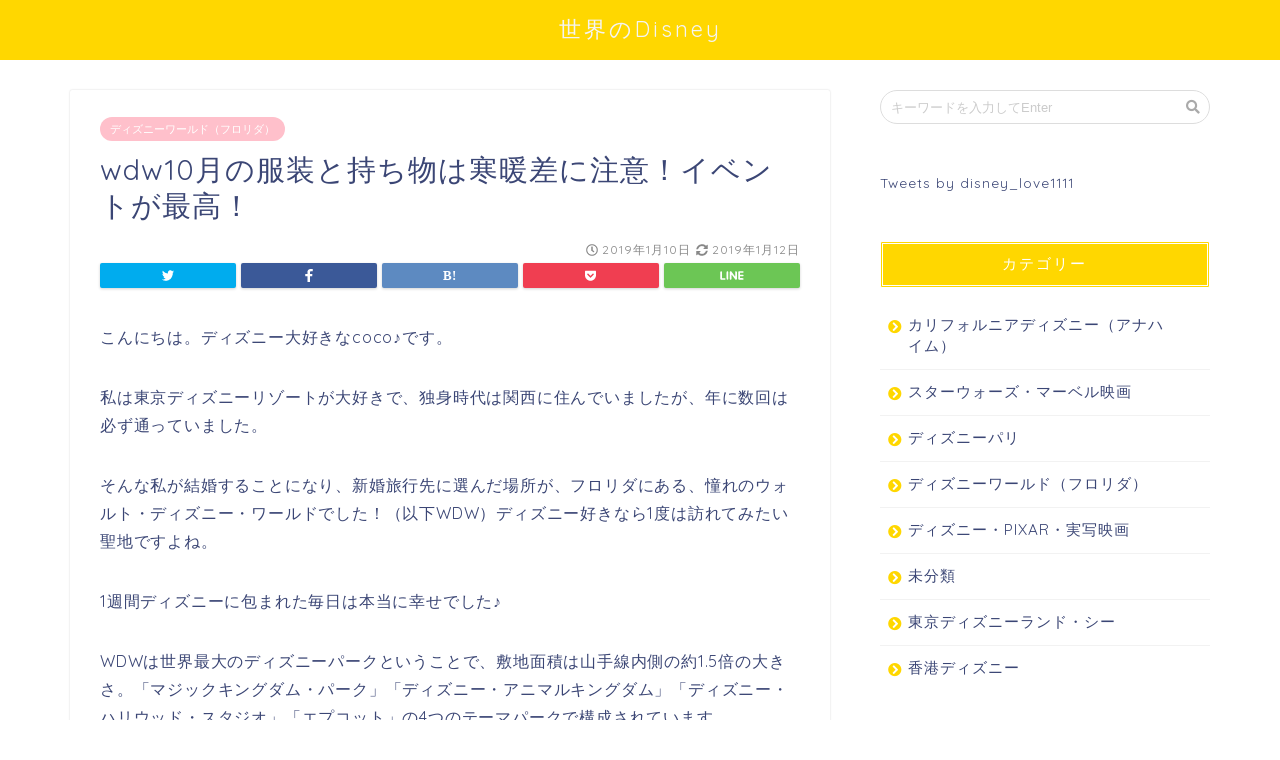

--- FILE ---
content_type: text/html; charset=UTF-8
request_url: https://dland-a.com/6992.html
body_size: 28715
content:
<!DOCTYPE html>
<html lang="ja">
<head prefix="og: http://ogp.me/ns# fb: http://ogp.me/ns/fb# article: http://ogp.me/ns/article#">
<meta charset="utf-8">
<meta http-equiv="X-UA-Compatible" content="IE=edge">
<meta name="viewport" content="width=device-width, initial-scale=1">
<!-- ここからOGP -->
<meta property="og:type" content="blog">
<meta property="og:description" content="こんにちは。ディズニー大好きなcoco♪です。 私は東京ディズニーリゾートが大好きで、独身時代は関西に住んでいましたが、年に数回は必ず通っていました。 そんな私が結婚することになり、新婚旅行先に選んだ場所が、フロリダにあ"> 
<meta property="og:title" content="wdw10月の服装と持ち物は寒暖差に注意！イベントが最高！｜世界のDisney"> 
<meta property="og:url" content="https://dland-a.com/6992.html"> 
<meta property="og:image" content="https://dland-a.com/wp-content/uploads/2018/12/epcot-252810_640-7.jpg">
<meta property="og:site_name" content="世界のDisney">
<meta property="fb:admins" content="">
<meta name="twitter:card" content="summary">
<!-- ここまでOGP --> 
<title>wdw10月の服装と持ち物は寒暖差に注意！イベントが最高！｜世界のDisney</title>
<meta name="description" itemprop="description" content="こんにちは。ディズニー大好きなcoco♪です。 私は東京ディズニーリゾートが大好きで、独身時代は関西に住んでいましたが、年に数回は必ず通っていました。 そんな私が結婚することになり、新婚旅行先に選んだ場所が、フロリダにあ" >
<meta name='robots' content='max-image-preview:large' />
<link rel='dns-prefetch' href='//s0.wp.com' />
<link rel='dns-prefetch' href='//ajax.googleapis.com' />
<link rel='dns-prefetch' href='//cdnjs.cloudflare.com' />
<link rel='dns-prefetch' href='//use.fontawesome.com' />
<link rel='dns-prefetch' href='//s.w.org' />
<link rel="alternate" type="application/rss+xml" title="世界のDisney &raquo; フィード" href="https://dland-a.com/feed" />
<link rel="alternate" type="application/rss+xml" title="世界のDisney &raquo; コメントフィード" href="https://dland-a.com/comments/feed" />
<link rel="alternate" type="application/rss+xml" title="世界のDisney &raquo; wdw10月の服装と持ち物は寒暖差に注意！イベントが最高！ のコメントのフィード" href="https://dland-a.com/6992.html/feed" />
		<script type="text/javascript">
			window._wpemojiSettings = {"baseUrl":"https:\/\/s.w.org\/images\/core\/emoji\/13.1.0\/72x72\/","ext":".png","svgUrl":"https:\/\/s.w.org\/images\/core\/emoji\/13.1.0\/svg\/","svgExt":".svg","source":{"concatemoji":"https:\/\/dland-a.com\/wp-includes\/js\/wp-emoji-release.min.js?ver=5.8.12"}};
			!function(e,a,t){var n,r,o,i=a.createElement("canvas"),p=i.getContext&&i.getContext("2d");function s(e,t){var a=String.fromCharCode;p.clearRect(0,0,i.width,i.height),p.fillText(a.apply(this,e),0,0);e=i.toDataURL();return p.clearRect(0,0,i.width,i.height),p.fillText(a.apply(this,t),0,0),e===i.toDataURL()}function c(e){var t=a.createElement("script");t.src=e,t.defer=t.type="text/javascript",a.getElementsByTagName("head")[0].appendChild(t)}for(o=Array("flag","emoji"),t.supports={everything:!0,everythingExceptFlag:!0},r=0;r<o.length;r++)t.supports[o[r]]=function(e){if(!p||!p.fillText)return!1;switch(p.textBaseline="top",p.font="600 32px Arial",e){case"flag":return s([127987,65039,8205,9895,65039],[127987,65039,8203,9895,65039])?!1:!s([55356,56826,55356,56819],[55356,56826,8203,55356,56819])&&!s([55356,57332,56128,56423,56128,56418,56128,56421,56128,56430,56128,56423,56128,56447],[55356,57332,8203,56128,56423,8203,56128,56418,8203,56128,56421,8203,56128,56430,8203,56128,56423,8203,56128,56447]);case"emoji":return!s([10084,65039,8205,55357,56613],[10084,65039,8203,55357,56613])}return!1}(o[r]),t.supports.everything=t.supports.everything&&t.supports[o[r]],"flag"!==o[r]&&(t.supports.everythingExceptFlag=t.supports.everythingExceptFlag&&t.supports[o[r]]);t.supports.everythingExceptFlag=t.supports.everythingExceptFlag&&!t.supports.flag,t.DOMReady=!1,t.readyCallback=function(){t.DOMReady=!0},t.supports.everything||(n=function(){t.readyCallback()},a.addEventListener?(a.addEventListener("DOMContentLoaded",n,!1),e.addEventListener("load",n,!1)):(e.attachEvent("onload",n),a.attachEvent("onreadystatechange",function(){"complete"===a.readyState&&t.readyCallback()})),(n=t.source||{}).concatemoji?c(n.concatemoji):n.wpemoji&&n.twemoji&&(c(n.twemoji),c(n.wpemoji)))}(window,document,window._wpemojiSettings);
		</script>
		<style type="text/css">
img.wp-smiley,
img.emoji {
	display: inline !important;
	border: none !important;
	box-shadow: none !important;
	height: 1em !important;
	width: 1em !important;
	margin: 0 .07em !important;
	vertical-align: -0.1em !important;
	background: none !important;
	padding: 0 !important;
}
</style>
	<link rel='stylesheet' id='wp-block-library-css'  href='https://dland-a.com/wp-includes/css/dist/block-library/style.min.css?ver=5.8.12' type='text/css' media='all' />
<link rel='stylesheet' id='toc-screen-css'  href='https://dland-a.com/wp-content/plugins/table-of-contents-plus/screen.min.css?ver=1509' type='text/css' media='all' />
<link rel='stylesheet' id='wp-pagenavi-css'  href='https://dland-a.com/wp-content/plugins/wp-pagenavi/pagenavi-css.css?ver=2.70' type='text/css' media='all' />
<link rel='stylesheet' id='theme-style-css'  href='https://dland-a.com/wp-content/themes/jin/style.css?ver=5.8.12' type='text/css' media='all' />
<link rel='stylesheet' id='fontawesome-style-css'  href='https://use.fontawesome.com/releases/v5.0.1/css/all.css?ver=5.8.12' type='text/css' media='all' />
<link rel='stylesheet' id='swiper-style-css'  href='https://cdnjs.cloudflare.com/ajax/libs/Swiper/4.0.7/css/swiper.min.css?ver=5.8.12' type='text/css' media='all' />
<link rel='stylesheet' id='jetpack_css-css'  href='https://dland-a.com/wp-content/plugins/jetpack/css/jetpack.css?ver=6.6.5' type='text/css' media='all' />
<script>if (document.location.protocol != "https:") {document.location = document.URL.replace(/^http:/i, "https:");}</script><link rel="https://api.w.org/" href="https://dland-a.com/wp-json/" /><link rel="alternate" type="application/json" href="https://dland-a.com/wp-json/wp/v2/posts/6992" /><link rel="canonical" href="https://dland-a.com/6992.html" />
<link rel='shortlink' href='https://wp.me/p9g2c4-1OM' />
<link rel="alternate" type="application/json+oembed" href="https://dland-a.com/wp-json/oembed/1.0/embed?url=https%3A%2F%2Fdland-a.com%2F6992.html" />
<link rel="alternate" type="text/xml+oembed" href="https://dland-a.com/wp-json/oembed/1.0/embed?url=https%3A%2F%2Fdland-a.com%2F6992.html&#038;format=xml" />
<script type="text/javascript">
	window._wp_rp_static_base_url = 'https://wprp.zemanta.com/static/';
	window._wp_rp_wp_ajax_url = "https://dland-a.com/wp-admin/admin-ajax.php";
	window._wp_rp_plugin_version = '3.6.4';
	window._wp_rp_post_id = '6992';
	window._wp_rp_num_rel_posts = '6';
	window._wp_rp_thumbnails = true;
	window._wp_rp_post_title = 'wdw10%E6%9C%88%E3%81%AE%E6%9C%8D%E8%A3%85%E3%81%A8%E6%8C%81%E3%81%A1%E7%89%A9%E3%81%AF%E5%AF%92%E6%9A%96%E5%B7%AE%E3%81%AB%E6%B3%A8%E6%84%8F%EF%BC%81%E3%82%A4%E3%83%99%E3%83%B3%E3%83%88%E3%81%8C%E6%9C%80%E9%AB%98%EF%BC%81';
	window._wp_rp_post_tags = ['%E6%8C%81%E3%81%A1%E7%89%A9', '%E6%9C%8D%E8%A3%85', '%E3%83%87%E3%82%A3%E3%82%BA%E3%83%8B%E3%83%BC%E3%83%AF%E3%83%BC%E3%83%AB%E3%83%89%EF%BC%88', 'uv', 'center', '41', 'height', 'border', 'overflow', 'width', 'alt', 'apa', 'color', 'top', '500', 'auto', 'pad', 'div'];
	window._wp_rp_promoted_content = true;
</script>
<link rel="stylesheet" href="https://dland-a.com/wp-content/plugins/wordpress-23-related-posts-plugin/static/themes/vertical-m.css?version=3.6.4" />

<link rel='dns-prefetch' href='//v0.wordpress.com'/>
<style type='text/css'>img#wpstats{display:none}</style>	<style type="text/css">
		#wrapper{
						background-color: #fff;
						background-image: url();
		}
		.related-entry-headline-text span:before,
		#comment-title span:before,
		#reply-title span:before{
			background-color: #ffd700;
			border-color: #ffd700!important;
		}
		footer,
		#breadcrumb:after,
		#page-top a{	
			background-color: #3b4675;
		}
		.footer-inner a,
		#copyright,
		#copyright-center{
			border-color: #fff!important;
			color: #fff!important;
		}
		#footer-widget-area
		{
			border-color: #fff!important;
		}
		.page-top-footer a{
			color: #3b4675!important;
		}
				#breadcrumb ul li,
		#breadcrumb ul li a{
			color: #3b4675!important;
		}
		
		body,
		a,
		a:link,
		a:visited{
			color: #3b4675;
		}
		a:hover{
			color: #008db7;
		}
				.widget_nav_menu ul > li > a:before,
		.widget_categories ul > li > a:before,
		.widget_archive form:after,
		.widget_categories form:after,
		.widget_nav_menu ul > li > ul.sub-menu > li > a:before,
		.widget_categories ul > li > .children > li > a:before,
		.widget_nav_menu ul > li > ul.sub-menu > li > ul.sub-menu li > a:before,
		.widget_categories ul > li > .children > li > .children li > a:before{
			color: #ffd700;
		}
		footer .footer-widget,
		footer .footer-widget a,
		footer .footer-widget ul li,
		.footer-widget.widget_nav_menu ul > li > a:before,
		.footer-widget.widget_categories ul > li > a:before{
			color: #fff!important;
			border-color: #fff!important;
		}
		footer .footer-widget .widgettitle{
			color: #fff!important;
			border-color: #ffcd44!important;
		}
		footer .widget_nav_menu ul .children .children li a:before,
		footer .widget_categories ul .children .children li a:before{
			background-color: #fff!important;
		}
		#drawernav a:hover,
		.post-list-title,
		#prev-next p,
		#toc_container .toc_list li a{
			color: #3b4675!important;
		}
		#header-box{
			background-color: #ffd700;
		}
		.pickup-contents:before{
			background-color: #ffd700!important;
		}
		.main-image-text{
			color: #555;
		}
		.main-image-text-sub{
			color: #555;
		}
		
						#site-info{
			padding-top: 15px!important;
			padding-bottom: 15px!important;
		}
				
		#site-info span a{
			color: #f4f4f4!important;
		}
		
				#headmenu .headsns .line a svg{
			fill: #f4f4f4!important;
		}
		#headmenu .headsns a,
		#headmenu{
			color: #f4f4f4!important;
			border-color:#f4f4f4!important;
		}
						.profile-follow .line-sns a svg{
			fill: #ffd700!important;
		}
		.profile-follow .line-sns a:hover svg{
			fill: #ffcd44!important;
		}
		.profile-follow a{
			color: #ffd700!important;
			border-color:#ffd700!important;
		}
		.profile-follow a:hover,
		#headmenu .headsns a:hover{
			color:#ffcd44!important;
			border-color:#ffcd44!important;
		}
				.search-box:hover{
			color:#ffcd44!important;
			border-color:#ffcd44!important;
		}
				#header #headmenu .headsns .line a:hover svg{
			fill:#ffcd44!important;
		}
		.cps-icon-bar,
		#navtoggle:checked + .sp-menu-open .cps-icon-bar{
			background-color: #f4f4f4;
		}
		#nav-container{
			background-color: #fff;
		}
		#drawernav ul.menu-box > li > a,
		#drawernav2 ul.menu-box > li > a,
		#drawernav3 ul.menu-box > li > a,
		#drawernav4 ul.menu-box > li > a,
		#drawernav5 ul.menu-box > li > a,
		#drawernav ul.menu-box > li.menu-item-has-children:after,
		#drawernav2 ul.menu-box > li.menu-item-has-children:after,
		#drawernav3 ul.menu-box > li.menu-item-has-children:after,
		#drawernav4 ul.menu-box > li.menu-item-has-children:after,
		#drawernav5 ul.menu-box > li.menu-item-has-children:after{
			color: #f4f4f4!important;
		}
		#drawernav ul.menu-box li a,
		#drawernav2 ul.menu-box li a,
		#drawernav3 ul.menu-box li a,
		#drawernav4 ul.menu-box li a,
		#drawernav5 ul.menu-box li a{
			font-size: 14px!important;
		}
		#drawernav3 ul.menu-box > li{
			color: #3b4675!important;
		}
		#drawernav4 .menu-box > .menu-item > a:after,
		#drawernav3 .menu-box > .menu-item > a:after,
		#drawernav .menu-box > .menu-item > a:after{
			background-color: #f4f4f4!important;
		}
		#drawernav2 .menu-box > .menu-item:hover,
		#drawernav5 .menu-box > .menu-item:hover{
			border-top-color: #ffd700!important;
		}
						@media (min-width: 768px) {
			.post-list-mag .post-list-item:not(:nth-child(2n)){
				margin-right: 2.6%;
			}
		}
				@media (min-width: 768px) {
			#tab-1:checked ~ .tabBtn-mag li [for="tab-1"]:after,
			#tab-2:checked ~ .tabBtn-mag li [for="tab-2"]:after,
			#tab-3:checked ~ .tabBtn-mag li [for="tab-3"]:after,
			#tab-4:checked ~ .tabBtn-mag li [for="tab-4"]:after{
				border-top-color: #ffd700!important;
			}
			.tabBtn-mag label{
				border-bottom-color: #ffd700!important;
			}
		}
		#tab-1:checked ~ .tabBtn-mag li [for="tab-1"],
		#tab-2:checked ~ .tabBtn-mag li [for="tab-2"],
		#tab-3:checked ~ .tabBtn-mag li [for="tab-3"],
		#tab-4:checked ~ .tabBtn-mag li [for="tab-4"],
		#prev-next a.next:after,
		#prev-next a.prev:after{
			
			background-color: #ffd700!important;
		}
		
		.swiper-slide .post-list-cat,
		.post-list-mag .post-list-cat,
		.post-list-mag3col .post-list-cat,
		.swiper-pagination-bullet-active,
		.pickup-cat,
		.post-list .post-list-cat,
		.more-cat-button a:hover span:before,
		#breadcrumb .bcHome a:hover span:before,
		.popular-item:nth-child(1) .pop-num,
		.popular-item:nth-child(2) .pop-num,
		.popular-item:nth-child(3) .pop-num{
			background-color: #ffcd44!important;
		}
		.sidebar-btn a,
		.profile-sns-menu{
			background-color: #ffcd44!important;
		}
		.sp-sns-menu a,
		.pickup-contents-box a:hover .pickup-title{
			border-color: #ffd700!important;
			color: #ffd700!important;
		}
				.pro-line svg{
			fill: #ffd700!important;
		}
		.cps-post-cat a,
		.meta-cat,
		.popular-cat{
			background-color: #ffcd44!important;
			border-color: #ffcd44!important;
		}
		.tagicon,
		.tag-box a,
		#toc_container .toc_list > li,
		#toc_container .toc_title{
			color: #ffd700!important;
		}
		.tag-box a,
		#toc_container:before{
			border-color: #ffd700!important;
		}
		.cps-post-cat a:hover{
			color: #008db7!important;
		}
		.pagination li:not([class*="current"]) a:hover,
		.widget_tag_cloud a:hover{
			background-color: #ffd700!important;
		}
		.nextpage a:hover span {
			color: #ffd700!important;
			border-color: #ffd700!important;
		}
		.cta-content:before{
			background-color: #6FBFCA!important;
		}
		.cta-text,
		.info-title{
			color: #fff!important;
		}
		#footer-widget-area.footer_style1 .widgettitle{
			border-color: #ffcd44!important;
		}
		.sidebar_style1 .widgettitle,
		.sidebar_style5 .widgettitle{
			border-color: #ffd700!important;
		}
		.sidebar_style2 .widgettitle,
		.sidebar_style4 .widgettitle{
			background-color: #ffd700!important;
		}
		
		.tn-logo-size{
			font-size: 160%!important;
		}
		.tn-logo-size img{
			width: 160%!important;
		}
		.sp-logo-size{
			font-size: 100%!important;
		}
		.sp-logo-size img{
			width: 100%!important;
		}
				.cps-post-main ul > li:before,
		.cps-post-main ol > li:before{
			background-color: #ffcd44!important;
		}
		.profile-card .profile-title{
			background-color: #ffd700!important;
		}
		.profile-card{
			border-color: #ffd700!important;
		}
		.cps-post-main a{
			color:#008db7;
		}
		.cps-post-main .marker{
			background: -webkit-linear-gradient( transparent 60%, #ffcedb 0% ) ;
			background: linear-gradient( transparent 60%, #ffcedb 0% ) ;
		}
		.cps-post-main .marker2{
			background: -webkit-linear-gradient( transparent 60%, #ffee9b 0% ) ;
			background: linear-gradient( transparent 60%, #ffee9b 0% ) ;
		}
		
		
		.simple-box1{
			border-color:#ef9b9b!important;
		}
		.simple-box2{
			border-color:#f2bf7d!important;
		}
		.simple-box3{
			border-color:#b5e28a!important;
		}
		.simple-box4{
			border-color:#7badd8!important;
		}
		.simple-box4:before{
			background-color: #7badd8;
		}
		.simple-box5{
			border-color:#e896c7!important;
		}
		.simple-box5:before{
			background-color: #e896c7;
		}
		.simple-box6{
			background-color:#fffdef!important;
		}
		.simple-box7{
			border-color:#def1f9!important;
		}
		.simple-box7:before{
			background-color:#def1f9!important;
		}
		.simple-box8{
			border-color:#96ddc1!important;
		}
		.simple-box8:before{
			background-color:#96ddc1!important;
		}
		.simple-box9:before{
			background-color:#e1c0e8!important;
		}
		.simple-box9:after{
			border-color:#e1c0e8 #e1c0e8 #fff #fff!important;
		}
		
		.kaisetsu-box1:before,
		.kaisetsu-box1-title{
			background-color:#ffb49e!important;
		}
		.kaisetsu-box2{
			border-color:#89c2f4!important;
		}
		.kaisetsu-box2-title{
			background-color:#89c2f4!important;
		}
		.kaisetsu-box4{
			border-color:#ea91a9!important;
		}
		.kaisetsu-box4-title{
			background-color:#ea91a9!important;
		}
		.kaisetsu-box5:before{
			background-color:#57b3ba!important;
		}
		.kaisetsu-box5-title{
			background-color:#57b3ba!important;
		}
		
		.concept-box1{
			border-color:#85db8f!important;
		}
		.concept-box1:after{
			background-color:#85db8f!important;
		}
		.concept-box1:before{
			content:"ポイント"!important;
			color:#85db8f!important;
		}
		.concept-box2{
			border-color:#f7cf6a!important;
		}
		.concept-box2:after{
			background-color:#f7cf6a!important;
		}
		.concept-box2:before{
			content:"注意点"!important;
			color:#f7cf6a!important;
		}
		.concept-box3{
			border-color:#86cee8!important;
		}
		.concept-box3:after{
			background-color:#86cee8!important;
		}
		.concept-box3:before{
			content:"良い例"!important;
			color:#86cee8!important;
		}
		.concept-box4{
			border-color:#ed8989!important;
		}
		.concept-box4:after{
			background-color:#ed8989!important;
		}
		.concept-box4:before{
			content:"悪い例"!important;
			color:#ed8989!important;
		}
		.concept-box5{
			border-color:#9e9e9e!important;
		}
		.concept-box5:after{
			background-color:#9e9e9e!important;
		}
		.concept-box5:before{
			content:"参考"!important;
			color:#9e9e9e!important;
		}
		.concept-box6{
			border-color:#8eaced!important;
		}
		.concept-box6:after{
			background-color:#8eaced!important;
		}
		.concept-box6:before{
			content:"メモ"!important;
			color:#8eaced!important;
		}
		
		.innerlink-box1,
		.blog-card{
			border-color:#73bc9b!important;
		}
		.innerlink-box1-title{
			background-color:#73bc9b!important;
			border-color:#73bc9b!important;
		}
		.innerlink-box1:before,
		.blog-card-hl-box{
			background-color:#73bc9b!important;
		}
		
		.color-button01 a,
		.color-button01 a:hover,
		.color-button01:before{
			background-color: #00c691!important;
		}
		.top-image-btn-color a,
		.top-image-btn-color a:hover,
		.top-image-btn-color:before{
			background-color: #ffcd44!important;
		}
		.color-button02 a,
		.color-button02 a:hover,
		.color-button02:before{
			background-color: #ed7163!important;
		}
		
		.color-button01-big a,
		.color-button01-big a:hover,
		.color-button01-big:before{
			background-color: #ffd700!important;
		}
		.color-button01-big a,
		.color-button01-big:before{
			border-radius: 5px!important;
		}
		.color-button01-big a{
			padding-top: 10px!important;
			padding-bottom: 10px!important;
		}
		
		.color-button02-big a,
		.color-button02-big a:hover,
		.color-button02-big:before{
			background-color: #4887bf!important;
		}
		.color-button02-big a,
		.color-button02-big:before{
			border-radius: 5px!important;
		}
		.color-button02-big a{
			padding-top: 10px!important;
			padding-bottom: 10px!important;
		}
				.color-button01-big{
			width: 75%!important;
		}
		.color-button02-big{
			width: 75%!important;
		}
				
		
					.top-image-btn-color a:hover,
			.color-button01 a:hover,
			.color-button02 a:hover,
			.color-button01-big a:hover,
			.color-button02-big a:hover{
				opacity: 1;
			}
				
		.h2-style01 h2,
		.h2-style02 h2:before,
		.h2-style03 h2,
		.h2-style04 h2:before,
		.h2-style05 h2,
		.h2-style07 h2:before,
		.h2-style07 h2:after,
		.h3-style03 h3:before,
		.h3-style02 h3:before,
		.h3-style05 h3:before,
		.h3-style07 h3:before,
		.h2-style08 h2:after,
		.h2-style10 h2:before,
		.h2-style10 h2:after,
		.h3-style02 h3:after,
		.h4-style02 h4:before{
			background-color: #ffd700!important;
		}
		.h3-style01 h3,
		.h3-style04 h3,
		.h3-style05 h3,
		.h3-style06 h3,
		.h4-style01 h4,
		.h2-style02 h2,
		.h2-style08 h2,
		.h2-style08 h2:before,
		.h2-style09 h2,
		.h4-style03 h4{
			border-color: #ffd700!important;
		}
		.h2-style05 h2:before{
			border-top-color: #ffd700!important;
		}
		.h2-style06 h2:before,
		.sidebar_style3 .widgettitle:after{
			background-image: linear-gradient(
				-45deg,
				transparent 25%,
				#ffd700 25%,
				#ffd700 50%,
				transparent 50%,
				transparent 75%,
				#ffd700 75%,
				#ffd700			);
		}
				
		@media all and (-ms-high-contrast:none){
			*::-ms-backdrop, .color-button01:before,
			.color-button02:before,
			.color-button01-big:before,
			.color-button02-big:before{
				background-color: #595857!important;
			}
		}
		
	</style>

<!-- Jetpack Open Graph Tags -->
<meta property="og:type" content="article" />
<meta property="og:title" content="wdw10月の服装と持ち物は寒暖差に注意！イベントが最高！" />
<meta property="og:url" content="https://dland-a.com/6992.html" />
<meta property="og:description" content="こんにちは。ディズニー大好きなcoco♪です。 私は東京ディズニーリゾートが大好きで、独身時代は関西に住んでい&hellip;" />
<meta property="article:published_time" content="2019-01-10T14:30:56+00:00" />
<meta property="article:modified_time" content="2019-01-12T05:33:23+00:00" />
<meta property="og:site_name" content="世界のDisney" />
<meta property="og:image" content="https://dland-a.com/wp-content/uploads/2018/12/epcot-252810_640-7.jpg" />
<meta property="og:image:width" content="640" />
<meta property="og:image:height" content="423" />
<meta property="og:locale" content="ja_JP" />
<meta name="twitter:text:title" content="wdw10月の服装と持ち物は寒暖差に注意！イベントが最高！" />
<meta name="twitter:image" content="https://dland-a.com/wp-content/uploads/2018/12/epcot-252810_640-7.jpg?w=640" />
<meta name="twitter:card" content="summary_large_image" />

<!-- End Jetpack Open Graph Tags -->
<link rel="icon" href="https://dland-a.com/wp-content/uploads/2018/12/cropped-IMG_6862-32x32.jpg" sizes="32x32" />
<link rel="icon" href="https://dland-a.com/wp-content/uploads/2018/12/cropped-IMG_6862-192x192.jpg" sizes="192x192" />
<link rel="apple-touch-icon" href="https://dland-a.com/wp-content/uploads/2018/12/cropped-IMG_6862-180x180.jpg" />
<meta name="msapplication-TileImage" content="https://dland-a.com/wp-content/uploads/2018/12/cropped-IMG_6862-270x270.jpg" />
    
<!-- Global site tag (gtag.js) - Google Analytics -->
<script async src="https://www.googletagmanager.com/gtag/js?id=UA-130477131-1"></script>
<script>
  window.dataLayer = window.dataLayer || [];
  function gtag(){dataLayer.push(arguments);}
  gtag('js', new Date());

  gtag('config', 'UA-130477131-1');
</script>

	<script async src="//pagead2.googlesyndication.com/pagead/js/adsbygoogle.js"></script>
<script>
     (adsbygoogle = window.adsbygoogle || []).push({
          google_ad_client: "ca-pub-8071961143930965",
          enable_page_level_ads: true
     });
</script>

</head>
<body data-rsssl=1 class="post-template-default single single-post postid-6992 single-format-standard" id="nofont-style">
<div id="wrapper">

		
	
	<!--ヘッダー-->
	
			
<div id="header-box" class="tn_on header-box animate">
	<div id="header" class="header-type2 header animate">
		
		<div id="site-info" class="ef">
												<span class="tn-logo-size"><a href='https://dland-a.com/' title='世界のDisney' rel='home'>世界のDisney</a></span>
									</div>

	

	</div>
</div>

<div id="scroll-content">			
	<!--ヘッダー-->

	<div class="clearfix"></div>

						
	<div id="contents">
		<div id="overlay"></div>
		<!--メインコンテンツ-->
			<main id="main-contents" class="main-contents article_style1 animate" itemprop="mainContentOfPage">
				<section class="cps-post-box hentry">
																	<article class="cps-post">
							<header class="cps-post-header">
																<span class="cps-post-cat category-%e3%83%87%e3%82%a3%e3%82%ba%e3%83%8b%e3%83%bc%e3%83%af%e3%83%bc%e3%83%ab%e3%83%89%ef%bc%88%e3%83%95%e3%83%ad%e3%83%aa%e3%83%80%ef%bc%89" itemprop="keywords"><a href="https://dland-a.com/category/%e3%83%87%e3%82%a3%e3%82%ba%e3%83%8b%e3%83%bc%e3%83%af%e3%83%bc%e3%83%ab%e3%83%89%ef%bc%88%e3%83%95%e3%83%ad%e3%83%aa%e3%83%80%ef%bc%89" style="background-color:#ffc0cb!important;">ディズニーワールド（フロリダ）</a></span>
																<h1 class="cps-post-title entry-title" itemprop="headline">wdw10月の服装と持ち物は寒暖差に注意！イベントが最高！</h1>
								<div class="cps-post-meta vcard">
									<span class="writer fn" itemprop="author" itemscope itemtype="http://schema.org/Person"><span itemprop="name">yuri</span></span>
									<span class="cps-post-date-box">
											<span class="cps-post-date"><i class="far fa-clock" aria-hidden="true"></i>&nbsp;<time class="entry-date date published" datetime="2019-01-10T23:30:56+09:00">2019年1月10日</time></span>
	<time class="entry-date date updated" datetime="2019-01-12T14:33:23+09:00"><span class="cps-post-date"><i class="fas fa-sync-alt" aria-hidden="true"></i>&nbsp;2019年1月12日</span></time>
									</span>
								</div>
								
							</header>
																						<div class="share-top">
	<div class="sns-top">
		<ol>
			<!--ツイートボタン-->
							<li class="twitter"><a href="http://twitter.com/intent/tweet?url=https%3A%2F%2Fdland-a.com%2F6992.html&text=wdw10%E6%9C%88%E3%81%AE%E6%9C%8D%E8%A3%85%E3%81%A8%E6%8C%81%E3%81%A1%E7%89%A9%E3%81%AF%E5%AF%92%E6%9A%96%E5%B7%AE%E3%81%AB%E6%B3%A8%E6%84%8F%EF%BC%81%E3%82%A4%E3%83%99%E3%83%B3%E3%83%88%E3%81%8C%E6%9C%80%E9%AB%98%EF%BC%81&via=&tw_p=tweetbutton"><i class="fab fa-twitter"></i></a>
				</li>
						<!--Facebookボタン-->
							<li class="facebook">
				<a href="http://www.facebook.com/sharer.php?src=bm&u=https%3A%2F%2Fdland-a.com%2F6992.html&t=wdw10%E6%9C%88%E3%81%AE%E6%9C%8D%E8%A3%85%E3%81%A8%E6%8C%81%E3%81%A1%E7%89%A9%E3%81%AF%E5%AF%92%E6%9A%96%E5%B7%AE%E3%81%AB%E6%B3%A8%E6%84%8F%EF%BC%81%E3%82%A4%E3%83%99%E3%83%B3%E3%83%88%E3%81%8C%E6%9C%80%E9%AB%98%EF%BC%81" onclick="javascript:window.open(this.href, '', 'menubar=no,toolbar=no,resizable=yes,scrollbars=yes,height=300,width=600');return false;"><i class="fab fa-facebook-f" aria-hidden="true"></i></a>
				</li>
						<!--はてブボタン-->
							<li class="hatebu">
				<a href="http://b.hatena.ne.jp/add?mode=confirm&url=https%3A%2F%2Fdland-a.com%2F6992.html" onclick="javascript:window.open(this.href, '', 'menubar=no,toolbar=no,resizable=yes,scrollbars=yes,height=400,width=510');return false;" ><i class="font-hatena"></i></a>
				</li>
						<!--Poketボタン-->
							<li class="pocket">
				<a href="http://getpocket.com/edit?url=https%3A%2F%2Fdland-a.com%2F6992.html&title=wdw10%E6%9C%88%E3%81%AE%E6%9C%8D%E8%A3%85%E3%81%A8%E6%8C%81%E3%81%A1%E7%89%A9%E3%81%AF%E5%AF%92%E6%9A%96%E5%B7%AE%E3%81%AB%E6%B3%A8%E6%84%8F%EF%BC%81%E3%82%A4%E3%83%99%E3%83%B3%E3%83%88%E3%81%8C%E6%9C%80%E9%AB%98%EF%BC%81"><i class="fab fa-get-pocket" aria-hidden="true"></i></a>
				</li>
							<li class="line">
				<a href="http://line.me/R/msg/text/?https%3A%2F%2Fdland-a.com%2F6992.html"><svg version="1.1" xmlns="http://www.w3.org/2000/svg" xmlns:xlink="http://www.w3.org/1999/xlink" x="0px"
	 y="0px" viewBox="0 0 122.4 47.2" style="enable-background:new 0 0 122.4 47.2;" xml:space="preserve">
<path d="M77.4,28.4c0.1-5,0.2-9,0.2-13.1c0-3.2-0.1-6.3,0-9.5c0.1-3.1,1.6-4.6,4-4.6c2.2,0,4.2,1.9,4.6,4.5c0.1,0.8,0,1.7,0,2.5
	c0,10.3,0,20.6,0,31c0,0.7,0,1.3,0,2c-0.1,2.2-1.1,3.8-3.3,4.5c-2.2,0.7-4-0.1-5.3-1.9c-3.1-4.1-6.1-8.3-9.1-12.5
	c-2.8-3.8-5.7-7.7-9.1-12.2c-0.5,1.9-1,2.9-1,3.9c-0.1,5.3,0,10.7,0,16c0,1.2,0.1,2.4-0.1,3.5c-0.4,2.2-2,3.5-4.2,3.4
	c-2.1-0.1-3.9-1.4-4.2-3.5c-0.2-1-0.1-2-0.1-3c0-10.5,0-21,0-31.5c0-0.5,0-1,0-1.5c-0.1-2.5,1.2-4.2,3.4-5c2.2-0.9,3.9,0.5,5.2,2.1
	c2.5,3.1,4.7,6.4,7.1,9.6c3.1,4.3,6.2,8.6,9.4,12.9C75.4,26.7,76.1,27.2,77.4,28.4z"/>
<path d="M102.3,9.7c0,3.7,0,6.3,0,9.5c3.9,0,7.7-0.1,11.5,0c1.4,0,3,0.3,4.2,0.9c1.7,0.9,2.8,2.4,2.1,4.5c-0.6,1.9-1.8,3.1-4,3.1
	c-2.5,0-5,0-7.5,0c-1.8,0-3.6,0-6,0c-0.2,3.2-0.3,6.1-0.5,9.5c4.2,0,8.2-0.1,12.1,0.1c1.5,0.1,3.4,0.6,4.5,1.5
	c0.9,0.8,1.5,2.6,1.4,3.9c-0.1,1.7-1.6,3-3.4,3.1c-6.3,0.1-12.6,0.2-18.9,0c-3.3-0.1-4-1.1-4.1-4.5c-0.1-11.8-0.1-23.6,0-35.5
	c0-3.6,1.2-4.7,4.9-4.7c5.5-0.1,11-0.1,16.5,0c2.9,0,5.2,2.1,5.2,4.3c0,2.2-2.3,4.2-5.3,4.2C111,9.8,106.8,9.7,102.3,9.7z"/>
<path d="M10.3,37.4c1.5,0,2.6,0,3.7,0c3.5,0.1,7,0.1,10.4,0.5c2.7,0.3,4,2,3.9,4.3c-0.1,2-1.6,3.5-4,3.6C18.1,46,12,46,5.8,45.9
	c-2.8-0.1-4.1-1.6-4.1-4.6c-0.1-11.8-0.1-23.6,0-35.4c0-2.8,1.8-4.6,4.1-4.7c2.2,0,4.3,2,4.5,4.5c0.2,3,0.1,6,0.1,9
	C10.4,22,10.3,29.3,10.3,37.4z"/>
<path d="M33.7,23.4c0-5.7-0.1-11.3,0-17c0-3.5,1.8-5.4,4.5-5.3c2.2,0.1,4.1,2.4,4.1,5.4c0.1,11.5,0.1,23,0,34.4
	c0,3.3-1.6,4.9-4.3,4.8c-2.7,0-4.2-1.6-4.2-5C33.7,35.1,33.8,29.3,33.7,23.4C33.8,23.4,33.8,23.4,33.7,23.4z"/>
</svg>
</a>
				</li>
		</ol>
	</div>
</div>
<div class="clearfix"></div>
							
							<div class="cps-post-main-box">
								<div class="cps-post-main h2-style03 h3-style07 h4-style03 entry-content  " itemprop="articleBody">

									<div class="clearfix"></div>
	
									<p>こんにちは。ディズニー大好きなcoco♪です。</p>
<p>私は東京ディズニーリゾートが大好きで、独身時代は関西に住んでいましたが、年に数回は必ず通っていました。</p>
<p>そんな私が結婚することになり、新婚旅行先に選んだ場所が、フロリダにある、憧れのウォルト・ディズニー・ワールドでした！（以下WDW）ディズニー好きなら1度は訪れてみたい聖地ですよね。</p>
<p>1週間ディズニーに包まれた毎日は本当に幸せでした♪</p>
<p>WDWは世界最大のディズニーパークということで、敷地面積は山手線内側の約1.5倍の大きさ。「マジックキングダム・パーク」「ディズニー・アニマルキングダム」「ディズニー・ハリウッド・スタジオ」「エプコット」の4つのテーマパークで構成されています。</p>
<p>その他にも「ディズニー・ブリザード・ビーチ」「ディズニー・スプリングス」などの施設もあり、旅行の日程が何泊あっても足りないくらい、充実のテーマパークです。</p>
<p>そんな私が紹介するのはWDWに行くときの<strong><span style="color: #ff0000; font-size: 14pt;">「服装と持ち物」</span></strong>についてです。</p>
<p>10月の日本と言えば、秋が訪れて過ごしやすくなってきますよね。</p>
<p>フロリダは年中常夏のイメージがありますが、10月頃の気温は日本とどう違うのでしょうか。</p>
<div class="balloon-box balloon-left balloon-red balloon-bg-none clearfix">
<div class="balloon-icon "><img src="https://dland-a.com/wp-content/uploads/2018/11/0FEB30EA-E980-4409-A9FE-986498E17F9A.png" alt="ドリーム"></div>
<div class="icon-name">ドリーム</div>
<div class="balloon-serif">
<div class="balloon-content">フロリダはまだ暑いのかな？</div>
</div></div>
<div class="balloon-box balloon-right balloon-green balloon-bg-none clearfix">
<div class="balloon-icon "><img src="https://dland-a.com/wp-content/uploads/2018/11/3F8359D1-64A7-42C1-BD9C-4EAE16231FB1.png" alt="ウィッシュ"></div>
<div class="icon-name">ウィッシュ</div>
<div class="balloon-serif">
<div class="balloon-content">日本の10月とは違うのかな？</div>
</div></div>
<p>初めて行くとなると海外だからどんな服装で行ったらいいのか、持ち物は何を持っていったらいいのかなど不安でいっぱいになります。</p>
<p><span style="background-color: #ffff99;"><strong>そこで今回、この記事はそう思ったあなたのためにWDWで最高の時間を過ごすためのお手伝いとして全力で楽しむための完璧な服装と持ち物について紹介します♪</strong></span></p>
<h2>WDWの気温について</h2>
<img loading="lazy" src="https://dland-a.com/wp-content/uploads/2018/12/architecture-castle-decorations-771502_jpg.jpg" alt="" width="532" height="385" class="aligncenter size-full wp-image-6693" srcset="https://dland-a.com/wp-content/uploads/2018/12/architecture-castle-decorations-771502_jpg.jpg 532w, https://dland-a.com/wp-content/uploads/2018/12/architecture-castle-decorations-771502_jpg-300x217.jpg 300w" sizes="(max-width: 532px) 100vw, 532px" />
<p>まずはWDWがあるオーランドの年間の平均気温を紹介します。</p>
<p>1月：15℃<br />
2月：17℃<br />
3月：13℃<br />
4月：22℃<br />
5月：25℃<br />
6月：27℃<br />
7月：28℃<br />
8月：28℃<br />
9月：27℃<br />
<span style="color: #ff0000;"><strong>10月：24℃</strong></span><br />
11月：20℃<br />
12月：17℃</p>
<p>年中暖かいイメージですが、<span style="background-color: #ffff99; color: #ff0000;">日本の冬にあたる12~2月頃はオーランドでも寒暖差は激しいです。</span></p>
<h4>10月のWDWの気温</h4>
<p><strong><span style="color: #ff0000; font-size: 20px;">中旬までは暑く、下旬は寒暖差あり</span></strong><br />
平均気温→<span style="color: #ff0000; font-size: 14pt;">24℃</span><br />
平均最高気温29℃<br />
平均最低気温→19℃</p>
<p><span style="background-color: #ffff99;">10月の上旬から中旬までは日本の9月と同じくらいの気温で、まだまだ1日を通して暑いです。しかし下旬になってくると、日中は半袖で過ごせるくらい暑いですが、朝晩の冷え込みを感じるようになってきます。</span></p>
<p>10月の中でも行く時期によって気温差があるようです。</p>
<p>また、オーランドは10月でも紫外線がまだまだ強いですので、<span style="color: #ff0000;">日焼け対策は必要</span>です。</p>
<p>10月は雨期を終え、過ごしやすい季節になります♪</p>
<div class="balloon-box balloon-left balloon-red balloon-bg-none clearfix">
<div class="balloon-icon "><img src="https://dland-a.com/wp-content/uploads/2018/11/0FEB30EA-E980-4409-A9FE-986498E17F9A.png" alt="ドリーム"></div>
<div class="icon-name">ドリーム</div>
<div class="balloon-serif">
<div class="balloon-content">まだまだ暑そうだね</div>
</div></div>
<div class="balloon-box balloon-right balloon-green balloon-bg-none clearfix">
<div class="balloon-icon "><img src="https://dland-a.com/wp-content/uploads/2018/11/3F8359D1-64A7-42C1-BD9C-4EAE16231FB1.png" alt="ウィッシュ"></div>
<div class="icon-name">ウィッシュ</div>
<div class="balloon-serif">
<div class="balloon-content">寒暖差に注意！</div>
</div></div>
<h2>気温別のオススメな服装</h2>
<h3>25℃以上→半袖</h3>
<p><!-- instagram error: invalid instagram resource --></p>
<p>25℃～30℃の暑い日は、夏の暑さなので半袖1枚で十分過ごすことができます。</p>
<h3>20℃未満→カーディガン</h3>
<p><!-- instagram error: invalid instagram resource --></p>
<p>シャツの上から羽織れるようなカーディガンやパーカーがあると安心です。</p>
<p>また、パーカーやトレーナーなどでも大丈夫です。</p>
<h2>大人編</h2>
<p><!-- instagram error: invalid instagram resource --></p>
<p>日中は日差しも強くて暑いので、基本はまだまだ半袖で過ごすことができます。</p>
<p>ただし、朝晩に気温が下がった日のために上着を持っておくと安心です。</p>
<p><span class="marker">日差しが強いので、サングラスや帽子を用意しておくことをおすすめします。</span></p>
<div class="balloon-box balloon-left balloon-red balloon-bg-none clearfix">
<div class="balloon-icon "><img src="https://dland-a.com/wp-content/uploads/2018/11/0FEB30EA-E980-4409-A9FE-986498E17F9A.png" alt="ドリーム"></div>
<div class="icon-name">ドリーム</div>
<div class="balloon-serif">
<div class="balloon-content">日中は暑そうだね</div>
</div></div>
<div class="balloon-box balloon-right balloon-green balloon-bg-none clearfix">
<div class="balloon-icon "><img src="https://dland-a.com/wp-content/uploads/2018/11/3F8359D1-64A7-42C1-BD9C-4EAE16231FB1.png" alt="ウィッシュ"></div>
<div class="icon-name">ウィッシュ</div>
<div class="balloon-serif">
<div class="balloon-content">持ち歩きやすい羽織があると便利だね！</div>
</div></div>
<h2>子供編</h2>
<p><!-- instagram error: invalid instagram resource --><br />
<strong><span class="marker marker2">子どもも同じように基本的には半袖＋短パンで1日過ごすことができます。</span></strong></p>
<p>子どもの方が体温も高く、地面にも近いため日射病にならないように注意してあげてください。</p>
<p><span class="marker">帽子があると良いですね。</span></p>
<p>寒暖差対策で、パーカーがあると安心です。</p>
<div class="balloon-box balloon-left balloon-red balloon-bg-none clearfix">
<div class="balloon-icon "><img src="https://dland-a.com/wp-content/uploads/2018/11/0FEB30EA-E980-4409-A9FE-986498E17F9A.png" alt="ドリーム"></div>
<div class="icon-name">ドリーム</div>
<div class="balloon-serif">
<div class="balloon-content">帽子があると安心だね</div>
</div></div>
<p>基本的には日本の夏のように日中は半袖で過ごせるでしょう。</p>
<p>しかしアメリカ人は暑がりなので、レストランやパークからホテルへ移動するバスの中は冷房が効きすぎており、日本人にとっては極寒です。</p>
<p><span style="background-color: #ffff99;">外と室内の気温差が激しすぎるので、カーディガンやストールがあると便利です。</span></p>
<p>私はカーディガンを持って行きましたが、とても重宝しました。</p>
<p>外は暑くても、バスの中がとにかく寒いので、注意してください。</p>
<p>10月の中旬から下旬にかけて訪れる際は、寒暖差対策に羽織を持って行きましょう。</p>
<table border="0" cellpadding="0" cellspacing="0">
<tbody>
<tr>
<td>
<div style="background-color: #ffffff; width: 504px; margin: 0px; padding: 5px; text-align: center; overflow: hidden;">
<table>
<tbody>
<tr>
<td style="width: 240px;"><a href="https://hb.afl.rakuten.co.jp/hgc/176e48fa.ed4cd35b.176e48fb.93d8d093/?pc=https%3A%2F%2Fitem.rakuten.co.jp%2Fbellemaison-disney%2Fd4535501-001%2F&amp;m=http%3A%2F%2Fm.rakuten.co.jp%2Fbellemaison-disney%2Fi%2F10007574%2F&amp;link_type=picttext&amp;ut=eyJwYWdlIjoiaXRlbSIsInR5cGUiOiJwaWN0dGV4dCIsInNpemUiOiIyNDB4MjQwIiwibmFtIjoxLCJuYW1wIjoicmlnaHQiLCJjb20iOjAsImNvbXAiOiJkb3duIiwicHJpY2UiOjAsImJvciI6MCwiY29sIjoxLCJiYnRuIjoxfQ%3D%3D" target="_blank" rel="nofollow noopener noreferrer"><img src="https://hbb.afl.rakuten.co.jp/hgb/176e48fa.ed4cd35b.176e48fb.93d8d093/?me_id=1353460&amp;item_id=10007574&amp;m=https%3A%2F%2Fthumbnail.image.rakuten.co.jp%2F%400_mall%2Fbellemaison-disney%2Fcabinet%2Fimages%2Fa55%2Fd45355028491801.jpg%3F_ex%3D80x80&amp;pc=https%3A%2F%2Fthumbnail.image.rakuten.co.jp%2F%400_mall%2Fbellemaison-disney%2Fcabinet%2Fimages%2Fa55%2Fd45355028491801.jpg%3F_ex%3D240x240&amp;s=240x240&amp;t=picttext" border="0" style="margin: 2px;" alt="" title="" /></a></td>
<td style="vertical-align: top; width: 248px;">
<p style="font-size: 12px; line-height: 1.4em; text-align: left; margin: 0px; padding: 2px 6px;"><a href="https://hb.afl.rakuten.co.jp/hgc/176e48fa.ed4cd35b.176e48fb.93d8d093/?pc=https%3A%2F%2Fitem.rakuten.co.jp%2Fbellemaison-disney%2Fd4535501-001%2F&amp;m=http%3A%2F%2Fm.rakuten.co.jp%2Fbellemaison-disney%2Fi%2F10007574%2F&amp;link_type=picttext&amp;ut=eyJwYWdlIjoiaXRlbSIsInR5cGUiOiJwaWN0dGV4dCIsInNpemUiOiIyNDB4MjQwIiwibmFtIjoxLCJuYW1wIjoicmlnaHQiLCJjb20iOjAsImNvbXAiOiJkb3duIiwicHJpY2UiOjAsImJvciI6MCwiY29sIjoxLCJiYnRuIjoxfQ%3D%3D" target="_blank" rel="nofollow noopener noreferrer">Disneyディズニー おさんぽガーゼストール 「ミッキーマウス」 春 夏 レディース かわいい おしゃれ 雑貨 大判 ショール UV対策 紫外線 誕生日 ギフト プレゼント 女性 母の日 ストール 女性 レディース</a></p>
<p><a href="https://hb.afl.rakuten.co.jp/hgc/176e48fa.ed4cd35b.176e48fb.93d8d093/?pc=https%3A%2F%2Fitem.rakuten.co.jp%2Fbellemaison-disney%2Fd4535501-001%2F&amp;m=http%3A%2F%2Fm.rakuten.co.jp%2Fbellemaison-disney%2Fi%2F10007574%2F&amp;link_type=picttext&amp;ut=eyJwYWdlIjoiaXRlbSIsInR5cGUiOiJwaWN0dGV4dCIsInNpemUiOiIyNDB4MjQwIiwibmFtIjoxLCJuYW1wIjoicmlnaHQiLCJjb20iOjAsImNvbXAiOiJkb3duIiwicHJpY2UiOjAsImJvciI6MCwiY29sIjoxLCJiYnRuIjoxfQ%3D%3D" target="_blank" rel="nofollow noopener noreferrer"></a></p>
<div style="margin: 10px;">
<img src="https://static.affiliate.rakuten.co.jp/makelink/rl.svg" style="float: left; max-height: 27px; width: auto; margin-top: 0;" />
<div style="float: right; width: 41%; height: 27px; background-color: #bf0000; color: #fff !important; font-size: 12px; font-weight: 500; line-height: 27px; margin-left: 1px; padding: 0 12px; cursor: pointer; text-align: center;">楽天で購入</div>
</div>
<p>&nbsp;</td>
</tr>
<tr></tr>
</tbody>
</table>
</div>
</td>
</tr>
</tbody>
</table>
<h2>持ち物リスト</h2>
<p>次はこれは絶対持っていくべき！というものと持っていくと安心だよ♪というものを紹介します。</p>
<p>日本のようにすぐには買えないので忘れ物のないようにしましょう。</p>
<h3>WDW旅行に絶対持っていくべきものリスト</h3>
<div class="simple-box5">
<p>①<span style="color: #ff0000;">パスポート</span><br />
②<span style="color: #ff0000;">航空券</span><br />
③着替え<br />
④財布<br />
⑤現金（<span style="color: #ff0000;">ドル</span>）<br />
⑥クレジットカード<br />
⑦園内用バッグ<br />
⑧携帯＋充電関連<br />
⑨常備薬<br />
⑩タオル・ハンカチ<br />
⑪<span style="color: #ff0000;">歯ブラシ</span><br />
⑫シャンプー・トリートメント<br />
⑬日焼け止め、帽子、サングラス<br />
⑭シェーバー（男性）<br />
⑮化粧品＋スキンケア用品（女性）<br />
⑯<span style="color: #ff0000;">スリッパ</span><br />
⑰カーディガン、パーカーなど<br />
⑱汗拭きシート<br />
⑲水筒<br />
⑳水着＋ビーチサンダル<br />
㉑海外用ドライヤーまたは変圧器</p>
</div>
<p>なぜ必要なのか詳しく紹介します♪</p>
<h4>①<span style="color: #ff0000;">パスポート</span>②<span style="color: #ff0000;">航空券</span></h4>
<p>まず海外旅行に欠かせない<span style="background-color: #ffff99;"><span style="color: #ff0000; font-size: 14pt;">パスポート</span>と<span style="color: #ff0000; font-size: 14pt;">航空券</span>は出発前に必ず確認してください。</span>この2つがないと現地まではたどり着けません。せっかくの海外旅行ですから、バタバタと探すようなことにならないように、取り出しやすい場所に入れておくと良いと思います。</p>
<h4>③着替え</h4>
<p>滞在日数に合わせて着替えを用意してください。着替えが必要なトラブルが起こった時に対応できるよう、予備があると安心です。カーディガンやストールも忘れずに持って行ってください。</p>
<h4>④財布</h4>
<p>園内で大きな財布は持ち歩く必要性はありません。日本からの移動も考えてもちろん財布は必要ですが、ホテルに着いた時に<span style="background-color: #ffff99;">必要なチップ分の現金とキャッシュカード1枚程度が入る小ぶりな財布</span>に移し替えると便利ですよ。</p>
<p>ちなみに、WDWではゲスト全員がマジックバンドをつけて入園するのですが、そのマジックバンドに自分のクレジットカードを連携させることもできるのであまり現金は使いません。</p>
<h4>⑤現金（<span style="color: #ff0000;">ドル</span>）</h4>
<p>チップを払う文化がありますので、カード決済をメインにするつもりでも<span style="background-color: #ffff99;">多少のチップは用意していきましょう。</span></p>
<h4>⑥クレジットカード</h4>
<p>私はマジックバンドとクレジットカードを連携させることに少し不安があったので、連携はさせずにほとんどカードで決済しました。</p>
<p>レストランでチップを払う際もサインするだけだったので、<span style="background-color: #ffff99;">クレジット中心にしておいてとても便利でした。</span></p>
<h4>⑦園内用バッグ</h4>
<p>パーク内で遊ぶときはできるだけ身軽にできるように、バッグに荷物をまとめましょう。</p>
<h4>⑧携帯＋充電関係</h4>
<p>海外でも携帯は必需品ですよね。写真や動画を撮ったりしているとすぐに充電もなくなるので、持ち運び用の充電器があると便利です。ホテルで充電する用のコードも忘れずに！</p>
<p>WDWのホテルは海外特有のコンセントではありませんでしたので、日本からいつも使っている充電コードを持って行っただけで充分でした。</p>
<table border="0" cellpadding="0" cellspacing="0">
<tbody>
<tr>
<td>
<div style="background-color: #ffffff; width: 504px; margin: 0px; padding: 5px; text-align: center; overflow: hidden;">
<table>
<tbody>
<tr>
<td style="width: 240px;"><a href="https://hb.afl.rakuten.co.jp/hgc/176e50f1.f2d65476.176e50f2.c8ed31ed/?pc=https%3A%2F%2Fitem.rakuten.co.jp%2Farjan%2Fmb-battery%2F&amp;m=http%3A%2F%2Fm.rakuten.co.jp%2Farjan%2Fi%2F10000020%2F&amp;link_type=picttext&amp;ut=eyJwYWdlIjoiaXRlbSIsInR5cGUiOiJwaWN0dGV4dCIsInNpemUiOiIyNDB4MjQwIiwibmFtIjoxLCJuYW1wIjoicmlnaHQiLCJjb20iOjAsImNvbXAiOiJkb3duIiwicHJpY2UiOjAsImJvciI6MCwiY29sIjoxLCJiYnRuIjoxfQ%3D%3D" target="_blank" rel="nofollow noopener noreferrer"><img src="https://hbb.afl.rakuten.co.jp/hgb/176e50f1.f2d65476.176e50f2.c8ed31ed/?me_id=1339112&amp;item_id=10000020&amp;m=https%3A%2F%2Fthumbnail.image.rakuten.co.jp%2F%400_mall%2Farjan%2Fcabinet%2Fmb-battery%2F20180328_mb_ryumin.jpg%3F_ex%3D80x80&amp;pc=https%3A%2F%2Fthumbnail.image.rakuten.co.jp%2F%400_mall%2Farjan%2Fcabinet%2Fmb-battery%2F20180328_mb_ryumin.jpg%3F_ex%3D240x240&amp;s=240x240&amp;t=picttext" border="0" style="margin: 2px;" alt="" title="" /></a></td>
<td style="vertical-align: top; width: 248px;">
<p style="font-size: 12px; line-height: 1.4em; text-align: left; margin: 0px; padding: 2px 6px;"><a href="https://hb.afl.rakuten.co.jp/hgc/176e50f1.f2d65476.176e50f2.c8ed31ed/?pc=https%3A%2F%2Fitem.rakuten.co.jp%2Farjan%2Fmb-battery%2F&amp;m=http%3A%2F%2Fm.rakuten.co.jp%2Farjan%2Fi%2F10000020%2F&amp;link_type=picttext&amp;ut=eyJwYWdlIjoiaXRlbSIsInR5cGUiOiJwaWN0dGV4dCIsInNpemUiOiIyNDB4MjQwIiwibmFtIjoxLCJuYW1wIjoicmlnaHQiLCJjb20iOjAsImNvbXAiOiJkb3duIiwicHJpY2UiOjAsImJvciI6MCwiY29sIjoxLCJiYnRuIjoxfQ%3D%3D" target="_blank" rel="nofollow noopener noreferrer"> ランキング1位！ モバイルバッテリー 大容量 10000mah スマホ 充電器 バッテリー iphone iPad 軽量 薄型 充電 アンドロイド android 携帯 急速充電 アイフォン iPhoneX iPhone8 iPhone7 plus iPhone6s 携帯充電器 持ち運び ポータブル充電器 USB 2.4A 送料無料</a></p>
<div style="margin: 10px;">
<img src="https://static.affiliate.rakuten.co.jp/makelink/rl.svg" style="float: left; max-height: 27px; width: auto; margin-top: 0;" />
<div style="float: right; width: 41%; height: 27px; background-color: #bf0000; color: #fff !important; font-size: 12px; font-weight: 500; line-height: 27px; margin-left: 1px; padding: 0 12px; cursor: pointer; text-align: center;">楽天で購入</div>
</div>
</td>
</tr>
<tr></tr>
</tbody>
</table>
</div>
</td>
</tr>
</tbody>
</table>
<h4>⑨常備薬</h4>
<p>慣れない土地で体調を崩すかもしれないので、飲み慣れた薬を持って行きましょう。</p>
<h4>⑩タオル・ハンカチ</h4>
<p>手を拭くようなハンカチはもちろん、WDWは暑いので汗を拭くタオルを持って行きましょう。</p>
<h4>⑪<span style="color: #ff0000;">歯ブラシ</span></h4>
<p>日本のホテルには歯ブラシがあるのは当たり前ですが、海外では置いていないところも多いです。事前に宿泊先のホテルのアメニティを調べておくことをオススメします。</p>
<p>もちろん、持って行く方が安心です！</p>
<h4>⑫シャンプー・トリートメント</h4>
<p>ホテルに置いていますが、海外製なので髪がキシキシします。使い慣れた物を持って行く方が良いでしょう。</p>
<h4>⑬日焼け止め</h4>
<p>オーランドの紫外線はきついので、日が照っていなくても塗ることをオススメします。帽子やサングラスでも日差し対策をしてください。</p>
<h4>⑭シェーバー（男性）</h4>
<p>アメニティとして置いていないので、日本から持って行きましょう。</p>
<h4>⑮化粧品＋スキンケア用品（女性）</h4>
<p>普段の旅行でも忘れてはいけないアイテムですよね。国内の旅行の様に忘れたら買い足すということが難しいので、必要なアイテムは必ず確認しましょう。</p>
<p>身だしなみをきっちり整えて思いっきり楽しみましょう！</p>
<h4>⑯<span style="color: #ff0000;">スリッパ</span></h4>
<p><span style="background-color: #ffff99;">アメリカはスリッパの文化がないので、持参することをオススメします。</span>やはり日本人はホテルに帰ったら靴を脱いでリラックスしたいですよね。</p>
<p>100均でも旅行用に持ち運びが便利なスリッパが売っていますので、それを使い、帰国日にホテルで捨てて帰ってくるのも良いと思います。</p>
<h4>⑰カーディガン、パーカーなど</h4>
<p>気温が下がる日に備えて、薄手の上着は持って行きましょう。</p>
<p>また、移動やレストランでも役立ちます。</p>
<h4>⑱汗拭きシート</h4>
<p>日中は気温が高いので、1日快適に遊ぶためにも持って行くと重宝します。</p>
<table border="0" cellpadding="0" cellspacing="0">
<tbody>
<tr>
<td>
<div style="background-color: #ffffff; width: 504px; margin: 0px; padding: 5px; text-align: center; overflow: hidden;">
<table>
<tbody>
<tr>
<td style="width: 240px;"><a href="https://hb.afl.rakuten.co.jp/hgc/15d5f034.7b522df6.15d5f035.023d1070/?pc=https%3A%2F%2Fitem.rakuten.co.jp%2Frakuten24%2Fe511478h%2F&amp;m=http%3A%2F%2Fm.rakuten.co.jp%2Frakuten24%2Fi%2F10612025%2F&amp;link_type=picttext&amp;ut=eyJwYWdlIjoiaXRlbSIsInR5cGUiOiJwaWN0dGV4dCIsInNpemUiOiIyNDB4MjQwIiwibmFtIjoxLCJuYW1wIjoicmlnaHQiLCJjb20iOjAsImNvbXAiOiJkb3duIiwicHJpY2UiOjAsImJvciI6MCwiY29sIjoxLCJiYnRuIjoxfQ%3D%3D" target="_blank" rel="nofollow noopener noreferrer"><img src="https://hbb.afl.rakuten.co.jp/hgb/15d5f034.7b522df6.15d5f035.023d1070/?me_id=1261122&amp;item_id=10612025&amp;m=https%3A%2F%2Fthumbnail.image.rakuten.co.jp%2F%400_mall%2Frakuten24%2Fcabinet%2F730%2F4902806481730.jpg%3F_ex%3D80x80&amp;pc=https%3A%2F%2Fthumbnail.image.rakuten.co.jp%2F%400_mall%2Frakuten24%2Fcabinet%2F730%2F4902806481730.jpg%3F_ex%3D240x240&amp;s=240x240&amp;t=picttext" border="0" style="margin: 2px;" alt="" title="" /></a></td>
<td style="vertical-align: top; width: 248px;">
<p style="font-size: 12px; line-height: 1.4em; text-align: left; margin: 0px; padding: 2px 6px;"><a href="https://hb.afl.rakuten.co.jp/hgc/15d5f034.7b522df6.15d5f035.023d1070/?pc=https%3A%2F%2Fitem.rakuten.co.jp%2Frakuten24%2Fe511478h%2F&amp;m=http%3A%2F%2Fm.rakuten.co.jp%2Frakuten24%2Fi%2F10612025%2F&amp;link_type=picttext&amp;ut=eyJwYWdlIjoiaXRlbSIsInR5cGUiOiJwaWN0dGV4dCIsInNpemUiOiIyNDB4MjQwIiwibmFtIjoxLCJuYW1wIjoicmlnaHQiLCJjb20iOjAsImNvbXAiOiJkb3duIiwicHJpY2UiOjAsImJvciI6MCwiY29sIjoxLCJiYnRuIjoxfQ%3D%3D" target="_blank" rel="nofollow noopener noreferrer">マンダム ハッピーデオ ボディシート うるサラ 花せっけん(36枚入)ハッピーデオ</a></p>
<p><a href="https://hb.afl.rakuten.co.jp/hgc/15d5f034.7b522df6.15d5f035.023d1070/?pc=https%3A%2F%2Fitem.rakuten.co.jp%2Frakuten24%2Fe511478h%2F&amp;m=http%3A%2F%2Fm.rakuten.co.jp%2Frakuten24%2Fi%2F10612025%2F&amp;link_type=picttext&amp;ut=eyJwYWdlIjoiaXRlbSIsInR5cGUiOiJwaWN0dGV4dCIsInNpemUiOiIyNDB4MjQwIiwibmFtIjoxLCJuYW1wIjoicmlnaHQiLCJjb20iOjAsImNvbXAiOiJkb3duIiwicHJpY2UiOjAsImJvciI6MCwiY29sIjoxLCJiYnRuIjoxfQ%3D%3D" target="_blank" rel="nofollow noopener noreferrer"></a></p>
<div style="margin: 10px;">
<img src="https://static.affiliate.rakuten.co.jp/makelink/rl.svg" style="float: left; max-height: 27px; width: auto; margin-top: 0;" />
<div style="float: right; width: 41%; height: 27px; background-color: #bf0000; color: #fff !important; font-size: 12px; font-weight: 500; line-height: 27px; margin-left: 1px; padding: 0 12px; cursor: pointer; text-align: center;">楽天で購入</div>
</div>
<p>&nbsp;</td>
</tr>
<tr></tr>
</tbody>
</table>
</div>
</td>
</tr>
</tbody>
</table>
<h4>⑲水筒</h4>
<p>カバンに入る水筒を持って行きましょう。気温も高く、水分補給は大切です。ホテル内でドリンクバーのマグを購入できるのですが、フタの特性上持ち運びには向いていないので、持参した水筒に移してパーク内に持ち込むと便利です。</p>
<table border="0" cellpadding="0" cellspacing="0">
<tbody>
<tr>
<td>
<div style="background-color: #ffffff; width: 504px; margin: 0px; padding: 5px; text-align: center; overflow: hidden;">
<table>
<tbody>
<tr>
<td style="width: 240px;"><a href="https://hb.afl.rakuten.co.jp/hgc/176e4a44.94e39925.176e4a45.d73ce4c1/?pc=https%3A%2F%2Fitem.rakuten.co.jp%2Fhotch-potch%2F00009286_tumbler%2F&amp;m=http%3A%2F%2Fm.rakuten.co.jp%2Fhotch-potch%2Fi%2F10014749%2F&amp;link_type=picttext&amp;ut=eyJwYWdlIjoiaXRlbSIsInR5cGUiOiJwaWN0dGV4dCIsInNpemUiOiIyNDB4MjQwIiwibmFtIjoxLCJuYW1wIjoicmlnaHQiLCJjb20iOjAsImNvbXAiOiJkb3duIiwicHJpY2UiOjAsImJvciI6MCwiY29sIjoxLCJiYnRuIjoxfQ%3D%3D" target="_blank" rel="nofollow noopener noreferrer"><img src="https://hbb.afl.rakuten.co.jp/hgb/176e4a44.94e39925.176e4a45.d73ce4c1/?me_id=1207920&amp;item_id=10014749&amp;m=https%3A%2F%2Fthumbnail.image.rakuten.co.jp%2F%400_mall%2Fhotch-potch%2Fcabinet%2Fkago_img4%2F00009286.jpg%3F_ex%3D80x80&amp;pc=https%3A%2F%2Fthumbnail.image.rakuten.co.jp%2F%400_mall%2Fhotch-potch%2Fcabinet%2Fkago_img4%2F00009286.jpg%3F_ex%3D240x240&amp;s=240x240&amp;t=picttext" border="0" style="margin: 2px;" alt="" title="" /></a></td>
<td style="vertical-align: top; width: 248px;">
<p style="font-size: 12px; line-height: 1.4em; text-align: left; margin: 0px; padding: 2px 6px;"><a href="https://hb.afl.rakuten.co.jp/hgc/176e4a44.94e39925.176e4a45.d73ce4c1/?pc=https%3A%2F%2Fitem.rakuten.co.jp%2Fhotch-potch%2F00009286_tumbler%2F&amp;m=http%3A%2F%2Fm.rakuten.co.jp%2Fhotch-potch%2Fi%2F10014749%2F&amp;link_type=picttext&amp;ut=eyJwYWdlIjoiaXRlbSIsInR5cGUiOiJwaWN0dGV4dCIsInNpemUiOiIyNDB4MjQwIiwibmFtIjoxLCJuYW1wIjoicmlnaHQiLCJjb20iOjAsImNvbXAiOiJkb3duIiwicHJpY2UiOjAsImJvciI6MCwiY29sIjoxLCJiYnRuIjoxfQ%3D%3D" target="_blank" rel="nofollow noopener noreferrer">＼★ポイント10倍★送料無料★あす楽対応★／BRUNO アルファベットタンブラー スリム 350mlタンブラー 水筒 マグボトル 保冷 保温 軽量 コンパクト 白 THERMOS サーモス 魔法瓶 350 お弁当</a></p>
<p><a href="https://hb.afl.rakuten.co.jp/hgc/176e4a44.94e39925.176e4a45.d73ce4c1/?pc=https%3A%2F%2Fitem.rakuten.co.jp%2Fhotch-potch%2F00009286_tumbler%2F&amp;m=http%3A%2F%2Fm.rakuten.co.jp%2Fhotch-potch%2Fi%2F10014749%2F&amp;link_type=picttext&amp;ut=eyJwYWdlIjoiaXRlbSIsInR5cGUiOiJwaWN0dGV4dCIsInNpemUiOiIyNDB4MjQwIiwibmFtIjoxLCJuYW1wIjoicmlnaHQiLCJjb20iOjAsImNvbXAiOiJkb3duIiwicHJpY2UiOjAsImJvciI6MCwiY29sIjoxLCJiYnRuIjoxfQ%3D%3D" target="_blank" rel="nofollow noopener noreferrer"></a></p>
<div style="margin: 10px;">
<img src="https://static.affiliate.rakuten.co.jp/makelink/rl.svg" style="float: left; max-height: 27px; width: auto; margin-top: 0;" />
<div style="float: right; width: 41%; height: 27px; background-color: #bf0000; color: #fff !important; font-size: 12px; font-weight: 500; line-height: 27px; margin-left: 1px; padding: 0 12px; cursor: pointer; text-align: center;">楽天で購入</div>
</div>
<p>&nbsp;</td>
</tr>
<tr></tr>
</tbody>
</table>
</div>
</td>
</tr>
</tbody>
</table>
<h4>⑳水着＋ビーチサンダル</h4>
<p>WDWでは、各ホテルにプールがあるところが多いです。<span style="letter-spacing: 0.8px;">利用したい方は水着を持って行きましょう。</span></p>
<p>また、WDW内に「ディズニー・ブリザード・ビーチ」というウォーターパークもあるので、日程が許すなら遊びに行ってみてください。</p>
<p>10月でもまだ暑い日は多いので、プールを楽しむことは可能です！混雑もあまりしていませんよ♪</p>
<p><span style="background-color: #ffff99;">ただし、下旬頃の朝晩は冷え込むこともあるので、気温が高い日中に利用してくださいね。</span></p>
<h4>㉑変圧器または海外用ドライヤー</h4>
<p>オーランドの電圧は、日本より若干高いので、ドライヤーやコテといった高温になる家電の使用は、変圧器を使っても壊れてしまう可能性がありますので注意してください。</p>
<p>ドライヤーはホテルにあることも多く、風力は弱いですが何日か使うだけなので問題はありません。</p>
<p>どうしても気になる方は海外用のものを購入しても良いかもしれません。</p>
<table border="0" cellpadding="0" cellspacing="0">
<tbody>
<tr>
<td>
<div style="background-color: #ffffff; width: 504px; margin: 0px; padding: 5px; text-align: center; overflow: hidden;">
<table>
<tbody>
<tr>
<td style="width: 240px;"><a href="https://hb.afl.rakuten.co.jp/hgc/15d5f034.7b522df6.15d5f035.023d1070/?pc=https%3A%2F%2Fitem.rakuten.co.jp%2Frakuten24%2Fe539394h%2F&amp;m=http%3A%2F%2Fm.rakuten.co.jp%2Frakuten24%2Fi%2F10640213%2F&amp;link_type=picttext&amp;ut=eyJwYWdlIjoiaXRlbSIsInR5cGUiOiJwaWN0dGV4dCIsInNpemUiOiIyNDB4MjQwIiwibmFtIjoxLCJuYW1wIjoicmlnaHQiLCJjb20iOjAsImNvbXAiOiJkb3duIiwicHJpY2UiOjAsImJvciI6MCwiY29sIjoxLCJiYnRuIjoxfQ%3D%3D" target="_blank" rel="nofollow noopener noreferrer"><img src="https://hbb.afl.rakuten.co.jp/hgb/15d5f034.7b522df6.15d5f035.023d1070/?me_id=1261122&amp;item_id=10640213&amp;m=https%3A%2F%2Fthumbnail.image.rakuten.co.jp%2F%400_mall%2Frakuten24%2Fcabinet%2F327%2F4907986030327.jpg%3F_ex%3D80x80&amp;pc=https%3A%2F%2Fthumbnail.image.rakuten.co.jp%2F%400_mall%2Frakuten24%2Fcabinet%2F327%2F4907986030327.jpg%3F_ex%3D240x240&amp;s=240x240&amp;t=picttext" border="0" style="margin: 2px;" alt="" title="" /></a></td>
<td style="vertical-align: top; width: 248px;">
<p style="font-size: 12px; line-height: 1.4em; text-align: left; margin: 0px; padding: 2px 6px;"><a href="https://hb.afl.rakuten.co.jp/hgc/15d5f034.7b522df6.15d5f035.023d1070/?pc=https%3A%2F%2Fitem.rakuten.co.jp%2Frakuten24%2Fe539394h%2F&amp;m=http%3A%2F%2Fm.rakuten.co.jp%2Frakuten24%2Fi%2F10640213%2F&amp;link_type=picttext&amp;ut=eyJwYWdlIjoiaXRlbSIsInR5cGUiOiJwaWN0dGV4dCIsInNpemUiOiIyNDB4MjQwIiwibmFtIjoxLCJuYW1wIjoicmlnaHQiLCJjb20iOjAsImNvbXAiOiJkb3duIiwicHJpY2UiOjAsImJvciI6MCwiY29sIjoxLCJiYnRuIjoxfQ%3D%3D" target="_blank" rel="nofollow noopener noreferrer">海外旅行用 マルチボルテージ マイナスイオンドライヤー イオンミスティ2 NTI-32(1台入)カシムラ送料無料</a></p>
<p><a href="https://hb.afl.rakuten.co.jp/hgc/15d5f034.7b522df6.15d5f035.023d1070/?pc=https%3A%2F%2Fitem.rakuten.co.jp%2Frakuten24%2Fe539394h%2F&amp;m=http%3A%2F%2Fm.rakuten.co.jp%2Frakuten24%2Fi%2F10640213%2F&amp;link_type=picttext&amp;ut=eyJwYWdlIjoiaXRlbSIsInR5cGUiOiJwaWN0dGV4dCIsInNpemUiOiIyNDB4MjQwIiwibmFtIjoxLCJuYW1wIjoicmlnaHQiLCJjb20iOjAsImNvbXAiOiJkb3duIiwicHJpY2UiOjAsImJvciI6MCwiY29sIjoxLCJiYnRuIjoxfQ%3D%3D" target="_blank" rel="nofollow noopener noreferrer"></a></p>
<div style="margin: 10px;">
<img src="https://static.affiliate.rakuten.co.jp/makelink/rl.svg" style="float: left; max-height: 27px; width: auto; margin-top: 0;" />
<div style="float: right; width: 41%; height: 27px; background-color: #bf0000; color: #fff !important; font-size: 12px; font-weight: 500; line-height: 27px; margin-left: 1px; padding: 0 12px; cursor: pointer; text-align: center;">楽天で購入</div>
</div>
<p>&nbsp;</td>
</tr>
<tr></tr>
</tbody>
</table>
</div>
</td>
</tr>
</tbody>
</table>
<div class="balloon-box balloon-left balloon-red balloon-bg-none clearfix">
<div class="balloon-icon "><img src="https://dland-a.com/wp-content/uploads/2018/11/0FEB30EA-E980-4409-A9FE-986498E17F9A.png" alt="ドリーム"></div>
<div class="icon-name">ドリーム</div>
<div class="balloon-serif">
<div class="balloon-content">必需品がたくさんあるね！</div>
</div></div>
<div class="balloon-box balloon-right balloon-green balloon-bg-none clearfix">
<div class="balloon-icon "><img src="https://dland-a.com/wp-content/uploads/2018/11/3F8359D1-64A7-42C1-BD9C-4EAE16231FB1.png" alt="ウィッシュ"></div>
<div class="icon-name">ウィッシュ</div>
<div class="balloon-serif">
<div class="balloon-content">どれも役立ちそう</div>
</div></div>
<h3>持っていくと安心なものリスト</h3>
<div class="simple-box5">
<p>①ガイドブック<br />
②日本の水（ペットボトル）<br />
③カップうどん<br />
④味噌汁・パックごはん<br />
⑤日本のお菓子<br />
⑥日本のお茶パック<br />
⑦圧縮袋<br />
⑧ヘアゴム<br />
⑨帽子・サングラス<br />
⑩ネックピロー<br />
⑪洗濯用品・ハンガー</p>
</div>
<p>なぜ必要なのか詳しく紹介します♪</p>
<h4>①ガイドブック</h4>
<p>WDWはとても大きいので、事前におおまかな予定を立てておくことはとても大切です。</p>
<p>1日の終わりに次の日の予定を組んだり、場所を確認するのにも便利です。</p>
<table border="0" cellpadding="0" cellspacing="0">
<tbody>
<tr>
<td>
<div style="background-color: #ffffff; width: 504px; margin: 0px; padding: 5px; text-align: center; overflow: hidden;">
<table>
<tbody>
<tr>
<td style="width: 240px;"><a href="https://hb.afl.rakuten.co.jp/hgc/154bd5ba.47dea3fb.154bd5bb.2bf4869f/?pc=https%3A%2F%2Fitem.rakuten.co.jp%2Fbook%2F14978531%2F&amp;m=http%3A%2F%2Fm.rakuten.co.jp%2Fbook%2Fi%2F18606538%2F&amp;link_type=picttext&amp;ut=eyJwYWdlIjoiaXRlbSIsInR5cGUiOiJwaWN0dGV4dCIsInNpemUiOiIyNDB4MjQwIiwibmFtIjoxLCJuYW1wIjoicmlnaHQiLCJjb20iOjAsImNvbXAiOiJkb3duIiwicHJpY2UiOjAsImJvciI6MCwiY29sIjoxLCJiYnRuIjoxfQ%3D%3D" target="_blank" rel="nofollow noopener noreferrer"><img src="https://hbb.afl.rakuten.co.jp/hgb/154bd5ba.47dea3fb.154bd5bb.2bf4869f/?me_id=1213310&amp;item_id=18606538&amp;m=https%3A%2F%2Fthumbnail.image.rakuten.co.jp%2F%400_mall%2Fbook%2Fcabinet%2F0375%2F9784063240375.jpg%3F_ex%3D80x80&amp;pc=https%3A%2F%2Fthumbnail.image.rakuten.co.jp%2F%400_mall%2Fbook%2Fcabinet%2F0375%2F9784063240375.jpg%3F_ex%3D240x240&amp;s=240x240&amp;t=picttext" border="0" style="margin: 2px;" alt="" title="" /></a></td>
<td style="vertical-align: top; width: 248px;">
<p style="font-size: 12px; line-height: 1.4em; text-align: left; margin: 0px; padding: 2px 6px;"><a href="https://hb.afl.rakuten.co.jp/hgc/154bd5ba.47dea3fb.154bd5bb.2bf4869f/?pc=https%3A%2F%2Fitem.rakuten.co.jp%2Fbook%2F14978531%2F&amp;m=http%3A%2F%2Fm.rakuten.co.jp%2Fbook%2Fi%2F18606538%2F&amp;link_type=picttext&amp;ut=eyJwYWdlIjoiaXRlbSIsInR5cGUiOiJwaWN0dGV4dCIsInNpemUiOiIyNDB4MjQwIiwibmFtIjoxLCJuYW1wIjoicmlnaHQiLCJjb20iOjAsImNvbXAiOiJkb3duIiwicHJpY2UiOjAsImJvciI6MCwiY29sIjoxLCJiYnRuIjoxfQ%3D%3D" target="_blank" rel="nofollow noopener noreferrer">Disney　PARKS　PERFECT　GUIDEBOOK　2018 （DISNEY　FAN　MOOK） [ ディズニーファン編集部 ]</a></p>
<p><a href="https://hb.afl.rakuten.co.jp/hgc/154bd5ba.47dea3fb.154bd5bb.2bf4869f/?pc=https%3A%2F%2Fitem.rakuten.co.jp%2Fbook%2F14978531%2F&amp;m=http%3A%2F%2Fm.rakuten.co.jp%2Fbook%2Fi%2F18606538%2F&amp;link_type=picttext&amp;ut=eyJwYWdlIjoiaXRlbSIsInR5cGUiOiJwaWN0dGV4dCIsInNpemUiOiIyNDB4MjQwIiwibmFtIjoxLCJuYW1wIjoicmlnaHQiLCJjb20iOjAsImNvbXAiOiJkb3duIiwicHJpY2UiOjAsImJvciI6MCwiY29sIjoxLCJiYnRuIjoxfQ%3D%3D" target="_blank" rel="nofollow noopener noreferrer"></a></p>
<div style="margin: 10px;">
<img src="https://static.affiliate.rakuten.co.jp/makelink/rl.svg" style="float: left; max-height: 27px; width: auto; margin-top: 0;" />
<div style="float: right; width: 41%; height: 27px; background-color: #bf0000; color: #fff !important; font-size: 12px; font-weight: 500; line-height: 27px; margin-left: 1px; padding: 0 12px; cursor: pointer; text-align: center;">楽天で購入</div>
</div>
<p>&nbsp;</td>
</tr>
<tr></tr>
</tbody>
</table>
</div>
</td>
</tr>
</tbody>
</table>
<h4>②日本の水（ペットボトル）</h4>
<p>水はホテルにももちろんありますが、<span style="background-color: #ffff99;">軟水と硬水の違いで日本の水とは少し味が違います。</span>何本かキャリーケースに入れておくと、現地で重宝しますよ！</p>
<h4>③カップうどん④味噌汁・パックごはん⑤日本のお菓子⑥日本のお茶パック</h4>
<p>アメリカのジャンキーな食べ物も美味しいのですが、やはり日本食が恋しくなってきます。手軽に食べられそうな物をいくつか持って行くと便利です。</p>
<p><span style="background-color: #ffff99;">エプコットの日本館でも購入できますので、忘れてしまった方はぜひ立ち寄ってみてください。</span>しかし、かなり割高です（笑）</p>
<h4>⑦圧縮袋</h4>
<p>旅行と言えば、帰りに何故か荷物が増えている経験はありませんか？お土産もたくさん買いたいけど、できるだけキャリーケースに収めたいですよね。そんな時に圧縮袋があれば着終わった服は圧縮できるので、荷物削減になります。</p>
<h4>⑧ヘアゴム</h4>
<p>暑いときや食事の時、ヘアゴムはあると何かと便利です。</p>
<h4>⑨帽子・サングラス</h4>
<p>紫外線がきついので、帽子やサングラスがあると良いです。曇っていても注意してくださいね。</p>
<h4>⑩ネックピロー</h4>
<p>こちらは機内であると便利なものです。長時間の移動になるので、あると快適に過ごせます。</p>
<table border="0" cellpadding="0" cellspacing="0">
<tbody>
<tr>
<td>
<div style="background-color: #ffffff; width: 504px; margin: 0px; padding: 5px; text-align: center; overflow: hidden;">
<table>
<tbody>
<tr>
<td style="width: 240px;"><a href="https://hb.afl.rakuten.co.jp/hgc/176e4884.d9b0c04d.176e4885.c506aeda/?pc=https%3A%2F%2Fitem.rakuten.co.jp%2Fhacono%2Fkr007tn%2F&amp;m=http%3A%2F%2Fm.rakuten.co.jp%2Fhacono%2Fi%2F10000001%2F&amp;link_type=picttext&amp;ut=eyJwYWdlIjoiaXRlbSIsInR5cGUiOiJwaWN0dGV4dCIsInNpemUiOiIyNDB4MjQwIiwibmFtIjoxLCJuYW1wIjoicmlnaHQiLCJjb20iOjAsImNvbXAiOiJkb3duIiwicHJpY2UiOjAsImJvciI6MCwiY29sIjoxLCJiYnRuIjoxfQ%3D%3D" target="_blank" rel="nofollow noopener noreferrer"><img src="https://hbb.afl.rakuten.co.jp/hgb/176e4884.d9b0c04d.176e4885.c506aeda/?me_id=1355424&amp;item_id=10000001&amp;m=https%3A%2F%2Fthumbnail.image.rakuten.co.jp%2F%400_mall%2Fhacono%2Fcabinet%2F06197717%2Fimgrc0071404112.jpg%3F_ex%3D80x80&amp;pc=https%3A%2F%2Fthumbnail.image.rakuten.co.jp%2F%400_mall%2Fhacono%2Fcabinet%2F06197717%2Fimgrc0071404112.jpg%3F_ex%3D240x240&amp;s=240x240&amp;t=picttext" border="0" style="margin: 2px;" alt="" title="" /></a></td>
<td style="vertical-align: top; width: 248px;">
<p style="font-size: 12px; line-height: 1.4em; text-align: left; margin: 0px; padding: 2px 6px;"><a href="https://hb.afl.rakuten.co.jp/hgc/176e4884.d9b0c04d.176e4885.c506aeda/?pc=https%3A%2F%2Fitem.rakuten.co.jp%2Fhacono%2Fkr007tn%2F&amp;m=http%3A%2F%2Fm.rakuten.co.jp%2Fhacono%2Fi%2F10000001%2F&amp;link_type=picttext&amp;ut=eyJwYWdlIjoiaXRlbSIsInR5cGUiOiJwaWN0dGV4dCIsInNpemUiOiIyNDB4MjQwIiwibmFtIjoxLCJuYW1wIjoicmlnaHQiLCJjb20iOjAsImNvbXAiOiJkb3duIiwicHJpY2UiOjAsImJvciI6MCwiY29sIjoxLCJiYnRuIjoxfQ%3D%3D" target="_blank" rel="nofollow noopener noreferrer">メーカー1年保証高品質低反発素材使用！高密度45D採用 HACONO TRAVEL ネックピロー U型 低反発 コットン素材 収納袋一体型 洗える グレー 飛行機 旅行用 首 枕 トラベル 携帯枕 携帯 コンパクト 機内 KR007TN</a></p>
<p><a href="https://hb.afl.rakuten.co.jp/hgc/176e4884.d9b0c04d.176e4885.c506aeda/?pc=https%3A%2F%2Fitem.rakuten.co.jp%2Fhacono%2Fkr007tn%2F&amp;m=http%3A%2F%2Fm.rakuten.co.jp%2Fhacono%2Fi%2F10000001%2F&amp;link_type=picttext&amp;ut=eyJwYWdlIjoiaXRlbSIsInR5cGUiOiJwaWN0dGV4dCIsInNpemUiOiIyNDB4MjQwIiwibmFtIjoxLCJuYW1wIjoicmlnaHQiLCJjb20iOjAsImNvbXAiOiJkb3duIiwicHJpY2UiOjAsImJvciI6MCwiY29sIjoxLCJiYnRuIjoxfQ%3D%3D" target="_blank" rel="nofollow noopener noreferrer"></a></p>
<div style="margin: 10px;">
<img src="https://static.affiliate.rakuten.co.jp/makelink/rl.svg" style="float: left; max-height: 27px; width: auto; margin-top: 0;" />
<div style="float: right; width: 41%; height: 27px; background-color: #bf0000; color: #fff !important; font-size: 12px; font-weight: 500; line-height: 27px; margin-left: 1px; padding: 0 12px; cursor: pointer; text-align: center;">楽天で購入</div>
</div>
<p>&nbsp;</td>
</tr>
<tr></tr>
</tbody>
</table>
</div>
</td>
</tr>
</tbody>
</table>
<h4>⑪洗濯用品・ハンガー</h4>
<p>コインランドリーがあるホテルでしたら、旅行中に洗濯をすることも可能です。荷物の量と相談して、途中で洗濯が必要であれば持参しましょう。</p>
<div class="balloon-box balloon-left balloon-red balloon-bg-none clearfix">
<div class="balloon-icon "><img src="https://dland-a.com/wp-content/uploads/2018/11/0FEB30EA-E980-4409-A9FE-986498E17F9A.png" alt="ドリーム"></div>
<div class="icon-name">ドリーム</div>
<div class="balloon-serif">
<div class="balloon-content">日本の食べ物は持って行った方が良いね！</div>
</div></div>
<h2>持ち物検査で引っかかるものや注意点</h2>
<h3>持ち込んじゃいけないものリスト</h3>
<div class="simple-box2">
<p>①ドローン<br />
②セルカ棒<br />
③アルコール類<br />
④ローラーシューズやキックボード<br />
⑤92cm×132cmを超えるベビーカー<br />
⑥61cm×38cm×46cmを超えるスーツケース<br />
⑦折りたたみいす<br />
⑧ガラス容器<br />
⑨風船とプラスチックのストロー（アニマルキングダム）</p>
</div>
<h3>注意点</h3>
<p><span style="background-color: #ffff99;">日本よりも持ち物検査が厳重でカバンの中身をすべて見られます。</span>また空港のような金属探知機もありますので注意してください。カバンのチャックは自分で開けておくとスムーズです。</p>
<p>荷物を持っていないゲストには専用の入り口があります。マジックバンドにクレジットカードを連携していて、特に持ち込む荷物がない場合はセキュリティゲートを早く通過することができます。</p>
<p>また、持ち物以外にも服装についていくつか規定があります。</p>
<div class="simple-box5">
<p>①露出の多い服や攻撃的なメッセージやフレーズが入った服装は入園時に着替えるように指示される<br />
②地面にひきずる衣服は着用できない<br />
③14歳以上はゲストは、コスチュームやそのように判断される服は着用できない<br />
④14歳以上のゲストは、医療目的で必要な場合を除き、マスクを着用することはできない</p>
</div>
<p>セキュリティゲートを問題なく通過するために以上の点は注意してください。</p>
<p>日本よりも厳しくチェックはされますし、キャストも体格の良い方が多くて怖いように見えますが、「どこから来たの？」など気さくに話しかけてくれたりもするので安心してくださいね♪</p>
<div class="balloon-box balloon-left balloon-red balloon-bg-none clearfix">
<div class="balloon-icon "><img src="https://dland-a.com/wp-content/uploads/2018/11/0FEB30EA-E980-4409-A9FE-986498E17F9A.png" alt="ドリーム"></div>
<div class="icon-name">ドリーム</div>
<div class="balloon-serif">
<div class="balloon-content">気を付けることがたくさんあるね</div>
</div></div>
<h2>オススメのイベント情報♪</h2>
<p>10月は2つのイベントが行われています♪</p>
<p>まずは「<span style="color: #ff0000;">Epcot International Food&amp;Wine Festival</span>」です。</p>
<p><!-- instagram error: invalid instagram resource --></p>
<p>実は多くの方が楽しみにしているイベントで、9月末から11月中旬に行われています。</p>
<p>エプコットのワールドショーケースで様々な国の食べ物や飲み物が、トップシェフやクッキングセミナーにて披露されており、$2.00～$8.00で試食することができます。</p>
<p>次に「<span style="color: #ff0000;">Halloween</span>」です。</p>
<p><!-- instagram error: invalid instagram resource --></p>
<p>日本のディズニーでもハロウィンイベントを楽しみにしている方も多いのではないでしょうか？</p>
<p>WDWでも9月末から行われている人気イベントです。</p>
<p>パークの中はハロウィン装飾が施され、ハロウィングッズも並び、子どもから大人まで楽しめるイベントとなっています。</p>
<p><span style="background-color: #ffff99;">特に大きくハロウィンイベントを行っているのは<span style="color: #ff0000;">マジックキングダム</span></span>で、パークのあちこちでお菓子を配っていたり、ハロウィンのコスチュームを着たキャラクターに会えたりと楽しみがいっぱいです。</p>
<p>ハロウィンのパレードやプロジェクションマッピングもありますよ♪<br />
<div class="video"><iframe loading="lazy" width="560" height="315" src="https://www.youtube.com/embed/AL5DGYRKDjs?controls=0" frameborder="0" allow="accelerometer; autoplay; encrypted-media; gyroscope; picture-in-picture" allowfullscreen="allowfullscreen"></iframe></div></p>
<div class="balloon-box balloon-right balloon-green balloon-bg-none clearfix">
<div class="balloon-icon "><img src="https://dland-a.com/wp-content/uploads/2018/11/3F8359D1-64A7-42C1-BD9C-4EAE16231FB1.png" alt="ウィッシュ"></div>
<div class="icon-name">ウィッシュ</div>
<div class="balloon-serif">
<div class="balloon-content">人気のハロウィンイベントがおすすめ！</div>
</div></div>
<h2>最後に・・・</h2>
<p>いかがでしたでしょうか？</p>
<p>今回の記事では、10月のディズニーの服装とおすすめの持ち物リストを紹介しました。</p>
<p>せっかく憧れのWDWに行くのですから、準備は万全にしておきたいですよね。</p>
<p><span style="background-color: #ffff99;">日本のホテルでは当たり前すぎて意外と気が付かない歯ブラシやスリッパは持って行くと便利ですので忘れずに♪</span></p>
<p>また、長く滞在するほど日本食が恋しくなってくるので、日本の食べ慣れた味のものをいくつか持って行ってくださいね。</p>
<p>気温としては過ごしやすい時期になりますが、日中は暑いので水分補給をしっかりし、後半は朝晩の冷え込み対策をしっかりしてください。旅先で体調を崩さないように注意してくださいね。</p>
<p>10月は人気のハロウィンイベントもありますので、本場アメリカのハロウィンを体験してみてはいかがでしょうか。</p>
<p>ぜひこの記事を参考にして、憧れのWDWを楽しんできてください♪</p>

<div class="wp_rp_wrap  wp_rp_vertical_m" id="wp_rp_first"><div class="wp_rp_content"><h3 class="related_post_title">☆あなたにおすすめの記事☆</h3><ul class="related_post wp_rp"><li data-position="0" data-poid="in-7047" data-post-type="none" ><a href="https://dland-a.com/7047.html" class="wp_rp_thumbnail"><img src="https://dland-a.com/wp-content/uploads/2019/03/408836_sub21_popup-150x150.jpg" alt="ディズニー12月の服装や持ち物紹介！クリスマスイベント開催！" width="150" height="150" /></a><a href="https://dland-a.com/7047.html" class="wp_rp_title">ディズニー12月の服装や持ち物紹介！クリスマスイベント開催！</a></li><li data-position="1" data-poid="in-7045" data-post-type="none" ><a href="https://dland-a.com/7045.html" class="wp_rp_thumbnail"><img src="https://dland-a.com/wp-content/uploads/2019/03/303958283b57df448833290d2ff207cc4c1732d2-150x150.jpg" alt="ディズニー11月の服装や持ち物紹介！ミッキー誕生日イベント開催！" width="150" height="150" /></a><a href="https://dland-a.com/7045.html" class="wp_rp_title">ディズニー11月の服装や持ち物紹介！ミッキー誕生日イベント開催！</a></li><li data-position="2" data-poid="in-7041" data-post-type="none" ><a href="https://dland-a.com/7041.html" class="wp_rp_thumbnail"><img src="https://dland-a.com/wp-content/uploads/2019/02/c05a6ede90ebc863179fd983c936a66a-150x150.jpg" alt="ディズニー10月（秋）の服装と持ち物・ハロウィンの開催日まとめ" width="150" height="150" /></a><a href="https://dland-a.com/7041.html" class="wp_rp_title">ディズニー10月（秋）の服装と持ち物・ハロウィンの開催日まとめ</a></li><li data-position="3" data-poid="in-7038" data-post-type="none" ><a href="https://dland-a.com/7038.html" class="wp_rp_thumbnail"><img src="https://dland-a.com/wp-content/uploads/2019/03/c05a6ede90ebc863179fd983c936a66a-150x150.jpg" alt="ディズニー9月の服装と持ち物まとめ！ハロウィンイベンドが最高！" width="150" height="150" /></a><a href="https://dland-a.com/7038.html" class="wp_rp_title">ディズニー9月の服装と持ち物まとめ！ハロウィンイベンドが最高！</a></li><li data-position="4" data-poid="in-7580" data-post-type="none" ><a href="https://dland-a.com/7580.html" class="wp_rp_thumbnail"><img src="https://dland-a.com/wp-content/uploads/2019/02/Banners_and_Alerts-1-150x150.jpg" alt="ディズニー5ヶ月の赤ちゃんの離乳食や服装・気をつけることまとめ" width="150" height="150" /></a><a href="https://dland-a.com/7580.html" class="wp_rp_title">ディズニー5ヶ月の赤ちゃんの離乳食や服装・気をつけることまとめ</a></li><li data-position="5" data-poid="in-7174" data-post-type="none" ><a href="https://dland-a.com/7174.html" class="wp_rp_thumbnail"><img src="https://dland-a.com/wp-content/uploads/2018/12/hong-kong-2533952_640-11-150x150.jpg" alt="香港ディズニー10月の服装や気温について！イベント情報あり！" width="150" height="150" /></a><a href="https://dland-a.com/7174.html" class="wp_rp_title">香港ディズニー10月の服装や気温について！イベント情報あり！</a></li></ul></div></div>
									
																		
									
									<div class="tag-box"><span><a href="/tag/%e6%8c%81%e3%81%a1%e7%89%a9"><span class="tagicon"><i class="fa fa-tag" aria-hidden="true"></i></span> 持ち物</a></span><span><a href="/tag/%e6%9c%8d%e8%a3%85"><span class="tagicon"><i class="fa fa-tag" aria-hidden="true"></i></span> 服装</a></span></div>									
									
									
									<div class="clearfix"></div>
<div class="adarea-box">
	</div>
									
																			<div class="share">
	<div class="sns">
		<ol>
			<!--ツイートボタン-->
							<li class="twitter"><a href="http://twitter.com/intent/tweet?url=https%3A%2F%2Fdland-a.com%2F6992.html&text=wdw10%E6%9C%88%E3%81%AE%E6%9C%8D%E8%A3%85%E3%81%A8%E6%8C%81%E3%81%A1%E7%89%A9%E3%81%AF%E5%AF%92%E6%9A%96%E5%B7%AE%E3%81%AB%E6%B3%A8%E6%84%8F%EF%BC%81%E3%82%A4%E3%83%99%E3%83%B3%E3%83%88%E3%81%8C%E6%9C%80%E9%AB%98%EF%BC%81&via=&tw_p=tweetbutton"><i class="fab fa-twitter"></i></a>
				</li>
						<!--Facebookボタン-->
							<li class="facebook">
				<a href="http://www.facebook.com/sharer.php?src=bm&u=https%3A%2F%2Fdland-a.com%2F6992.html&t=wdw10%E6%9C%88%E3%81%AE%E6%9C%8D%E8%A3%85%E3%81%A8%E6%8C%81%E3%81%A1%E7%89%A9%E3%81%AF%E5%AF%92%E6%9A%96%E5%B7%AE%E3%81%AB%E6%B3%A8%E6%84%8F%EF%BC%81%E3%82%A4%E3%83%99%E3%83%B3%E3%83%88%E3%81%8C%E6%9C%80%E9%AB%98%EF%BC%81" onclick="javascript:window.open(this.href, '', 'menubar=no,toolbar=no,resizable=yes,scrollbars=yes,height=300,width=600');return false;"><i class="fab fa-facebook-f" aria-hidden="true"></i></a>
				</li>
						<!--はてブボタン-->
							<li class="hatebu">
				<a href="http://b.hatena.ne.jp/add?mode=confirm&url=https%3A%2F%2Fdland-a.com%2F6992.html" onclick="javascript:window.open(this.href, '', 'menubar=no,toolbar=no,resizable=yes,scrollbars=yes,height=400,width=510');return false;" ><i class="font-hatena"></i></a>
				</li>
						<!--Poketボタン-->
							<li class="pocket">
				<a href="http://getpocket.com/edit?url=https%3A%2F%2Fdland-a.com%2F6992.html&title=wdw10%E6%9C%88%E3%81%AE%E6%9C%8D%E8%A3%85%E3%81%A8%E6%8C%81%E3%81%A1%E7%89%A9%E3%81%AF%E5%AF%92%E6%9A%96%E5%B7%AE%E3%81%AB%E6%B3%A8%E6%84%8F%EF%BC%81%E3%82%A4%E3%83%99%E3%83%B3%E3%83%88%E3%81%8C%E6%9C%80%E9%AB%98%EF%BC%81"><i class="fab fa-get-pocket" aria-hidden="true"></i></a>
				</li>
							<li class="line">
				<a href="http://line.me/R/msg/text/?https%3A%2F%2Fdland-a.com%2F6992.html"><svg version="1.1" xmlns="http://www.w3.org/2000/svg" xmlns:xlink="http://www.w3.org/1999/xlink" x="0px"
	 y="0px" viewBox="0 0 122.4 47.2" style="enable-background:new 0 0 122.4 47.2;" xml:space="preserve">
<path d="M77.4,28.4c0.1-5,0.2-9,0.2-13.1c0-3.2-0.1-6.3,0-9.5c0.1-3.1,1.6-4.6,4-4.6c2.2,0,4.2,1.9,4.6,4.5c0.1,0.8,0,1.7,0,2.5
	c0,10.3,0,20.6,0,31c0,0.7,0,1.3,0,2c-0.1,2.2-1.1,3.8-3.3,4.5c-2.2,0.7-4-0.1-5.3-1.9c-3.1-4.1-6.1-8.3-9.1-12.5
	c-2.8-3.8-5.7-7.7-9.1-12.2c-0.5,1.9-1,2.9-1,3.9c-0.1,5.3,0,10.7,0,16c0,1.2,0.1,2.4-0.1,3.5c-0.4,2.2-2,3.5-4.2,3.4
	c-2.1-0.1-3.9-1.4-4.2-3.5c-0.2-1-0.1-2-0.1-3c0-10.5,0-21,0-31.5c0-0.5,0-1,0-1.5c-0.1-2.5,1.2-4.2,3.4-5c2.2-0.9,3.9,0.5,5.2,2.1
	c2.5,3.1,4.7,6.4,7.1,9.6c3.1,4.3,6.2,8.6,9.4,12.9C75.4,26.7,76.1,27.2,77.4,28.4z"/>
<path d="M102.3,9.7c0,3.7,0,6.3,0,9.5c3.9,0,7.7-0.1,11.5,0c1.4,0,3,0.3,4.2,0.9c1.7,0.9,2.8,2.4,2.1,4.5c-0.6,1.9-1.8,3.1-4,3.1
	c-2.5,0-5,0-7.5,0c-1.8,0-3.6,0-6,0c-0.2,3.2-0.3,6.1-0.5,9.5c4.2,0,8.2-0.1,12.1,0.1c1.5,0.1,3.4,0.6,4.5,1.5
	c0.9,0.8,1.5,2.6,1.4,3.9c-0.1,1.7-1.6,3-3.4,3.1c-6.3,0.1-12.6,0.2-18.9,0c-3.3-0.1-4-1.1-4.1-4.5c-0.1-11.8-0.1-23.6,0-35.5
	c0-3.6,1.2-4.7,4.9-4.7c5.5-0.1,11-0.1,16.5,0c2.9,0,5.2,2.1,5.2,4.3c0,2.2-2.3,4.2-5.3,4.2C111,9.8,106.8,9.7,102.3,9.7z"/>
<path d="M10.3,37.4c1.5,0,2.6,0,3.7,0c3.5,0.1,7,0.1,10.4,0.5c2.7,0.3,4,2,3.9,4.3c-0.1,2-1.6,3.5-4,3.6C18.1,46,12,46,5.8,45.9
	c-2.8-0.1-4.1-1.6-4.1-4.6c-0.1-11.8-0.1-23.6,0-35.4c0-2.8,1.8-4.6,4.1-4.7c2.2,0,4.3,2,4.5,4.5c0.2,3,0.1,6,0.1,9
	C10.4,22,10.3,29.3,10.3,37.4z"/>
<path d="M33.7,23.4c0-5.7-0.1-11.3,0-17c0-3.5,1.8-5.4,4.5-5.3c2.2,0.1,4.1,2.4,4.1,5.4c0.1,11.5,0.1,23,0,34.4
	c0,3.3-1.6,4.9-4.3,4.8c-2.7,0-4.2-1.6-4.2-5C33.7,35.1,33.8,29.3,33.7,23.4C33.8,23.4,33.8,23.4,33.7,23.4z"/>
</svg>
</a>
				</li>
		</ol>
	</div>
</div>
<div class="clearfix"></div>
																		
									
															
								</div>
							</div>
						</article>
						
														</section>
				
																
								
<div class="toppost-list-box-simple">
<section class="related-entry-section toppost-list-box-inner">
		<div class="related-entry-headline">
		<div class="related-entry-headline-text ef"><span class="fa-headline"><i class="far fa-folder-open" aria-hidden="true"></i>あなたにおすすめの記事</span></div>
	</div>
						<div class="post-list-mag3col-slide related-slide">
			<div class="swiper-container2">
				<ul class="swiper-wrapper">
					<li class="swiper-slide">
	<article class="post-list-item" itemscope itemtype="https://schema.org/BlogPosting">
		<a class="post-list-link" rel="bookmark" href="https://dland-a.com/7962.html" itemprop='mainEntityOfPage'>
			<div class="post-list-inner">
				<div class="post-list-thumb" itemprop="image" itemscope itemtype="https://schema.org/ImageObject">
											<img src="https://dland-a.com/wp-content/uploads/2019/03/0f09184f3a1830d5acb1cae17c829b73-2.jpg" class="attachment-small_size size-small_size wp-post-image" alt="" loading="lazy" srcset="https://dland-a.com/wp-content/uploads/2019/03/0f09184f3a1830d5acb1cae17c829b73-2.jpg 453w, https://dland-a.com/wp-content/uploads/2019/03/0f09184f3a1830d5acb1cae17c829b73-2-300x204.jpg 300w" sizes="(max-width: 453px) 100vw, 453px" />						<meta itemprop="url" content="https://dland-a.com/wp-content/uploads/2019/03/0f09184f3a1830d5acb1cae17c829b73-2.jpg">
						<meta itemprop="width" content="480">
						<meta itemprop="height" content="270">
									</div>
				<div class="post-list-meta vcard">
										<span class="post-list-cat category-%e3%83%87%e3%82%a3%e3%82%ba%e3%83%8b%e3%83%bc%e3%83%af%e3%83%bc%e3%83%ab%e3%83%89%ef%bc%88%e3%83%95%e3%83%ad%e3%83%aa%e3%83%80%ef%bc%89" style="background-color:#ffc0cb!important;" itemprop="keywords">ディズニーワールド（フロリダ）</span>
					
					<h2 class="post-list-title entry-title" itemprop="headline">wdw鉄板江戸（日本食）の価格やメニュー紹介！予約がおすすめ！？</h2>
											<span class="post-list-date date updated ef" itemprop="datePublished dateModified" datetime="2019-03-28" content="2019-03-28">2019年3月28日</span>
					
					<span class="writer fn" itemprop="author" itemscope itemtype="http://schema.org/Person"><span itemprop="name">あやぱん</span></span>

					<div class="post-list-publisher" itemprop="publisher" itemscope itemtype="https://schema.org/Organization">
						<span itemprop="logo" itemscope itemtype="https://schema.org/ImageObject">
						   <span itemprop="url" content="">
							  <img src="">
						   </span>
						</span>
						<span itemprop="name">世界のDisney</span>
					</div>
				</div>
			</div>
		</a>
	</article>
</li>					<li class="swiper-slide">
	<article class="post-list-item" itemscope itemtype="https://schema.org/BlogPosting">
		<a class="post-list-link" rel="bookmark" href="https://dland-a.com/6798.html" itemprop='mainEntityOfPage'>
			<div class="post-list-inner">
				<div class="post-list-thumb" itemprop="image" itemscope itemtype="https://schema.org/ImageObject">
											<img src="https://dland-a.com/wp-content/uploads/2018/12/epcot-252810_640-4-640x360.jpg" class="attachment-small_size size-small_size wp-post-image" alt="" loading="lazy" srcset="https://dland-a.com/wp-content/uploads/2018/12/epcot-252810_640-4-640x360.jpg 640w, https://dland-a.com/wp-content/uploads/2018/12/epcot-252810_640-4-320x180.jpg 320w" sizes="(max-width: 640px) 100vw, 640px" />						<meta itemprop="url" content="https://dland-a.com/wp-content/uploads/2018/12/epcot-252810_640-4-640x360.jpg">
						<meta itemprop="width" content="480">
						<meta itemprop="height" content="270">
									</div>
				<div class="post-list-meta vcard">
										<span class="post-list-cat category-%e3%83%87%e3%82%a3%e3%82%ba%e3%83%8b%e3%83%bc%e3%83%af%e3%83%bc%e3%83%ab%e3%83%89%ef%bc%88%e3%83%95%e3%83%ad%e3%83%aa%e3%83%80%ef%bc%89" style="background-color:#ffc0cb!important;" itemprop="keywords">ディズニーワールド（フロリダ）</span>
					
					<h2 class="post-list-title entry-title" itemprop="headline">wdw7月の服装と持ち物は雨に注意！独立記念日イベントの開催も！</h2>
											<span class="post-list-date date updated ef" itemprop="datePublished dateModified" datetime="2019-01-02" content="2019-01-02">2019年1月2日</span>
					
					<span class="writer fn" itemprop="author" itemscope itemtype="http://schema.org/Person"><span itemprop="name">yuri</span></span>

					<div class="post-list-publisher" itemprop="publisher" itemscope itemtype="https://schema.org/Organization">
						<span itemprop="logo" itemscope itemtype="https://schema.org/ImageObject">
						   <span itemprop="url" content="">
							  <img src="">
						   </span>
						</span>
						<span itemprop="name">世界のDisney</span>
					</div>
				</div>
			</div>
		</a>
	</article>
</li>					<li class="swiper-slide">
	<article class="post-list-item" itemscope itemtype="https://schema.org/BlogPosting">
		<a class="post-list-link" rel="bookmark" href="https://dland-a.com/7425.html" itemprop='mainEntityOfPage'>
			<div class="post-list-inner">
				<div class="post-list-thumb" itemprop="image" itemscope itemtype="https://schema.org/ImageObject">
											<img src="https://dland-a.com/wp-content/uploads/2019/02/epcot-252810_640_jpg-632x360.jpg" class="attachment-small_size size-small_size wp-post-image" alt="" loading="lazy" />						<meta itemprop="url" content="https://dland-a.com/wp-content/uploads/2019/02/epcot-252810_640_jpg-632x360.jpg">
						<meta itemprop="width" content="480">
						<meta itemprop="height" content="270">
									</div>
				<div class="post-list-meta vcard">
										<span class="post-list-cat category-%e3%83%87%e3%82%a3%e3%82%ba%e3%83%8b%e3%83%bc%e3%83%af%e3%83%bc%e3%83%ab%e3%83%89%ef%bc%88%e3%83%95%e3%83%ad%e3%83%aa%e3%83%80%ef%bc%89" style="background-color:#ffc0cb!important;" itemprop="keywords">ディズニーワールド（フロリダ）</span>
					
					<h2 class="post-list-title entry-title" itemprop="headline">wdwファストパスの予約方法や時間・グループや仕組を徹底解説！</h2>
											<span class="post-list-date date updated ef" itemprop="datePublished dateModified" datetime="2019-02-23" content="2019-02-23">2019年2月23日</span>
					
					<span class="writer fn" itemprop="author" itemscope itemtype="http://schema.org/Person"><span itemprop="name">yuri</span></span>

					<div class="post-list-publisher" itemprop="publisher" itemscope itemtype="https://schema.org/Organization">
						<span itemprop="logo" itemscope itemtype="https://schema.org/ImageObject">
						   <span itemprop="url" content="">
							  <img src="">
						   </span>
						</span>
						<span itemprop="name">世界のDisney</span>
					</div>
				</div>
			</div>
		</a>
	</article>
</li>						</ul>
				<div class="swiper-pagination"></div>
				<div class="swiper-button-prev"></div>
				<div class="swiper-button-next"></div>
			</div>
		</div>
			</section>
</div>
<div class="clearfix"></div>
	

									
				
				
					<div id="prev-next" class="clearfix">
		
					<a class="prev" href="https://dland-a.com/6984.html" title="wdwロックンローラーコースターは怖くて酔う？待ち時間やFPに注意">
				<div class="metabox">
											<img src="https://dland-a.com/wp-content/uploads/2019/01/16f8a90f0bd6e964865def00c14b87f6-2-320x180.jpg" class="attachment-cps_thumbnails size-cps_thumbnails wp-post-image" alt="" loading="lazy" />										
					<p>wdwロックンローラーコースターは怖くて酔う？待ち時間やFPに注意</p>
				</div>
			</a>
		

					<a class="next" href="https://dland-a.com/6986.html" title="wdwのタワーオブテラーは超怖い！ストーリーは番組とコラボ！？">
				<div class="metabox">
					<p>wdwのタワーオブテラーは超怖い！ストーリーは番組とコラボ！？</p>

											<img src="https://dland-a.com/wp-content/uploads/2019/01/ef54514813c5ddf8f10bda5eba11a774-2-320x180.jpg" class="attachment-cps_thumbnails size-cps_thumbnails wp-post-image" alt="" loading="lazy" />									</div>
			</a>
		
	</div>
	<div class="clearfix"></div>
			</main>

		<!--サイドバー-->
<div id="sidebar" class="sideber sidebar_style4 animate" role="complementary" itemscope itemtype="http://schema.org/WPSideBar">
		
	<div id="search-2" class="widget widget_search"><form class="search-box" role="search" method="get" id="searchform" action="https://dland-a.com/">
	<input type="search" placeholder="キーワードを入力してEnter" class="text search-text" value="" name="s" id="s">
	<input type="submit" id="searchsubmit" value="&#xf002;">
</form>
</div><div id="text-10" class="widget widget_text">			<div class="textwidget"><p><a class="twitter-timeline" data-lang="ja" data-height="700" href="https://twitter.com/disney_love1111?ref_src=twsrc%5Etfw">Tweets by disney_love1111</a> <script async src="https://platform.twitter.com/widgets.js" charset="utf-8"></script></p>
</div>
		</div><div id="categories-2" class="widget widget_categories"><div class="widgettitle ef">カテゴリー</div>
			<ul>
					<li class="cat-item cat-item-160"><a href="https://dland-a.com/category/%e3%82%ab%e3%83%aa%e3%83%95%e3%82%a9%e3%83%ab%e3%83%8b%e3%82%a2%e3%83%87%e3%82%a3%e3%82%ba%e3%83%8b%e3%83%bc%ef%bc%88%e3%82%a2%e3%83%8a%e3%83%8f%e3%82%a4%e3%83%a0%ef%bc%89">カリフォルニアディズニー（アナハイム）</a>
</li>
	<li class="cat-item cat-item-111"><a href="https://dland-a.com/category/%e3%82%b9%e3%82%bf%e3%83%bc%e3%82%a6%e3%82%a9%e3%83%bc%e3%82%ba%e3%83%bb%e3%83%9e%e3%83%bc%e3%83%99%e3%83%ab%e6%98%a0%e7%94%bb">スターウォーズ・マーベル映画</a>
</li>
	<li class="cat-item cat-item-214"><a href="https://dland-a.com/category/%e3%83%87%e3%82%a3%e3%82%ba%e3%83%8b%e3%83%bc%e3%83%91%e3%83%aa">ディズニーパリ</a>
</li>
	<li class="cat-item cat-item-216"><a href="https://dland-a.com/category/%e3%83%87%e3%82%a3%e3%82%ba%e3%83%8b%e3%83%bc%e3%83%af%e3%83%bc%e3%83%ab%e3%83%89%ef%bc%88%e3%83%95%e3%83%ad%e3%83%aa%e3%83%80%ef%bc%89">ディズニーワールド（フロリダ）</a>
</li>
	<li class="cat-item cat-item-5"><a href="https://dland-a.com/category/%e3%83%87%e3%82%a3%e3%82%ba%e3%83%8b%e3%83%bc%e3%83%bbpixar%e3%83%bb%e5%ae%9f%e5%86%99%e6%98%a0%e7%94%bb">ディズニー・PIXAR・実写映画</a>
</li>
	<li class="cat-item cat-item-1"><a href="https://dland-a.com/category/%e6%9c%aa%e5%88%86%e9%a1%9e">未分類</a>
</li>
	<li class="cat-item cat-item-4"><a href="https://dland-a.com/category/%e6%9d%b1%e4%ba%ac%e3%83%87%e3%82%a3%e3%82%ba%e3%83%8b%e3%83%bc%e3%83%a9%e3%83%b3%e3%83%89%e3%83%bb%e3%82%b7%e3%83%bc">東京ディズニーランド・シー</a>
</li>
	<li class="cat-item cat-item-3"><a href="https://dland-a.com/category/%e9%a6%99%e6%b8%af%e3%83%87%e3%82%a3%e3%82%ba%e3%83%8b%e3%83%bc">香港ディズニー</a>
</li>
			</ul>

			</div><div id="archives-2" class="widget widget_archive"><div class="widgettitle ef">アーカイブ</div>		<label class="screen-reader-text" for="archives-dropdown-2">アーカイブ</label>
		<select id="archives-dropdown-2" name="archive-dropdown">
			
			<option value="">月を選択</option>
				<option value='https://dland-a.com/date/2020/02'> 2020年2月 </option>
	<option value='https://dland-a.com/date/2020/01'> 2020年1月 </option>
	<option value='https://dland-a.com/date/2019/12'> 2019年12月 </option>
	<option value='https://dland-a.com/date/2019/11'> 2019年11月 </option>
	<option value='https://dland-a.com/date/2019/10'> 2019年10月 </option>
	<option value='https://dland-a.com/date/2019/09'> 2019年9月 </option>
	<option value='https://dland-a.com/date/2019/08'> 2019年8月 </option>
	<option value='https://dland-a.com/date/2019/07'> 2019年7月 </option>
	<option value='https://dland-a.com/date/2019/06'> 2019年6月 </option>
	<option value='https://dland-a.com/date/2019/05'> 2019年5月 </option>
	<option value='https://dland-a.com/date/2019/04'> 2019年4月 </option>
	<option value='https://dland-a.com/date/2019/03'> 2019年3月 </option>
	<option value='https://dland-a.com/date/2019/02'> 2019年2月 </option>
	<option value='https://dland-a.com/date/2019/01'> 2019年1月 </option>
	<option value='https://dland-a.com/date/2018/12'> 2018年12月 </option>
	<option value='https://dland-a.com/date/2018/11'> 2018年11月 </option>
	<option value='https://dland-a.com/date/2018/10'> 2018年10月 </option>
	<option value='https://dland-a.com/date/2018/09'> 2018年9月 </option>
	<option value='https://dland-a.com/date/2018/08'> 2018年8月 </option>
	<option value='https://dland-a.com/date/2018/07'> 2018年7月 </option>
	<option value='https://dland-a.com/date/2018/06'> 2018年6月 </option>
	<option value='https://dland-a.com/date/2018/05'> 2018年5月 </option>
	<option value='https://dland-a.com/date/2018/04'> 2018年4月 </option>
	<option value='https://dland-a.com/date/2018/03'> 2018年3月 </option>
	<option value='https://dland-a.com/date/2018/02'> 2018年2月 </option>
	<option value='https://dland-a.com/date/2017/12'> 2017年12月 </option>
	<option value='https://dland-a.com/date/2017/10'> 2017年10月 </option>

		</select>

<script type="text/javascript">
/* <![CDATA[ */
(function() {
	var dropdown = document.getElementById( "archives-dropdown-2" );
	function onSelectChange() {
		if ( dropdown.options[ dropdown.selectedIndex ].value !== '' ) {
			document.location.href = this.options[ this.selectedIndex ].value;
		}
	}
	dropdown.onchange = onSelectChange;
})();
/* ]]> */
</script>
			</div><div id="meta-2" class="widget widget_meta"><div class="widgettitle ef">メタ情報</div>
		<ul>
						<li><a href="https://dland-a.com/wp-login.php">ログイン</a></li>
			<li><a href="https://dland-a.com/feed">投稿フィード</a></li>
			<li><a href="https://dland-a.com/comments/feed">コメントフィード</a></li>

			<li><a href="https://ja.wordpress.org/">WordPress.org</a></li>
		</ul>

		</div>	
			</div>
	</div>
<div class="clearfix"></div>
	<!--フッター-->
			<div id="breadcrumb" class=""><ul itemprop="breadcrumb"><div class="page-top-footer"><a class="totop"><i class="fas fa-chevron-up" aria-hidden="true"></i></a></div><li class="bcHome" itemscope itemtype="http://data-vocabulary.org/Breadcrumb"><a href="https://dland-a.com/" itemprop="url"><i class="fas fa-home space-i" aria-hidden="true"></i><span itemprop="title">HOME</span></a></li><li><i class="fa fa-angle-right space" aria-hidden="true"></i></li><li itemscope itemtype="http://data-vocabulary.org/Breadcrumb"><a href="https://dland-a.com/category/%e3%83%87%e3%82%a3%e3%82%ba%e3%83%8b%e3%83%bc%e3%83%af%e3%83%bc%e3%83%ab%e3%83%89%ef%bc%88%e3%83%95%e3%83%ad%e3%83%aa%e3%83%80%ef%bc%89" itemprop="url"><span itemprop="title">ディズニーワールド（フロリダ）</span></a></li><li><i class="fa fa-angle-right space" aria-hidden="true"></i></li><li>wdw10月の服装と持ち物は寒暖差に注意！イベントが最高！</li></ul></div>			<footer role="contentinfo" itemscope itemtype="http://schema.org/WPFooter">
	
		<!--ここからフッターウィジェット-->
		
				
				
		
		<div class="clearfix"></div>
		
		<!--ここまでフッターウィジェット-->
	
					<div id="footer-box">
				<div class="footer-inner">
					<span id="privacy"><a href="https://dland-a.com/privacy">プライバシーポリシー</a></span>
					<span id="law"><a href="https://dland-a.com/law">免責事項</a></span>
					<span id="copyright" itemprop="copyrightHolder"><i class="far fa-copyright" aria-hidden="true"></i>&nbsp;2017–2026&nbsp;&nbsp;世界のDisney</span>
				</div>
			</div>
				<div class="clearfix"></div>
	</footer>
	
	
	
		
	</div><!--scroll-content-->
	
</div><!--wrapper-->

	<div style="display:none">
	</div>
<script type='text/javascript' src='https://s0.wp.com/wp-content/js/devicepx-jetpack.js?ver=202604' id='devicepx-js'></script>
<script type='text/javascript' src='https://ajax.googleapis.com/ajax/libs/jquery/1.12.4/jquery.min.js?ver=5.8.12' id='jquery-js'></script>
<script type='text/javascript' id='toc-front-js-extra'>
/* <![CDATA[ */
var tocplus = {"visibility_show":"show","visibility_hide":"hide","width":"Auto"};
/* ]]> */
</script>
<script type='text/javascript' src='https://dland-a.com/wp-content/plugins/table-of-contents-plus/front.min.js?ver=1509' id='toc-front-js'></script>
<script type='text/javascript' src='https://dland-a.com/wp-content/themes/jin/js/common.js?ver=5.8.12' id='cps-common-js'></script>
<script type='text/javascript' src='https://cdnjs.cloudflare.com/ajax/libs/Swiper/4.0.7/js/swiper.min.js?ver=5.8.12' id='cps-swiper-js'></script>
<script type='text/javascript' src='https://dland-a.com/wp-includes/js/wp-embed.min.js?ver=5.8.12' id='wp-embed-js'></script>
<script type='text/javascript' src='https://stats.wp.com/e-202604.js' async='async' defer='defer'></script>
<script type='text/javascript'>
	_stq = window._stq || [];
	_stq.push([ 'view', {v:'ext',j:'1:6.6.5',blog:'136808708',post:'6992',tz:'9',srv:'dland-a.com'} ]);
	_stq.push([ 'clickTrackerInit', '136808708', '6992' ]);
</script>

<script>
	var mySwiper = new Swiper ('.swiper-container', {
		// Optional parameters
		loop: true,
		slidesPerView: 5,
		spaceBetween: 15,
		autoplay: {
			delay: 2700,
		},
		// If we need pagination
		pagination: {
			el: '.swiper-pagination',
		},

		// Navigation arrows
		navigation: {
			nextEl: '.swiper-button-next',
			prevEl: '.swiper-button-prev',
		},

		// And if we need scrollbar
		scrollbar: {
			el: '.swiper-scrollbar',
		},
		breakpoints: {
              1024: {
				slidesPerView: 4,
				spaceBetween: 15,
			},
              767: {
				slidesPerView: 2,
				spaceBetween: 10,
				centeredSlides : true,
				autoplay: {
					delay: 4200,
				},
			}
        }
	});
	
	var mySwiper2 = new Swiper ('.swiper-container2', {
	// Optional parameters
		loop: true,
		slidesPerView: 3,
		spaceBetween: 17,
		centeredSlides : true,
		autoplay: {
			delay: 4000,
		},

		// If we need pagination
		pagination: {
			el: '.swiper-pagination',
		},

		// Navigation arrows
		navigation: {
			nextEl: '.swiper-button-next',
			prevEl: '.swiper-button-prev',
		},

		// And if we need scrollbar
		scrollbar: {
			el: '.swiper-scrollbar',
		},

		breakpoints: {
			767: {
				slidesPerView: 2,
				spaceBetween: 10,
				centeredSlides : true,
				autoplay: {
					delay: 4200,
				},
			}
		}
	});

</script>
<div id="page-top">
	<a class="totop"><i class="fas fa-chevron-up"></i></a>
</div>

</body>
</html>

<script defer src="https://use.fontawesome.com/releases/v5.0.7/js/all.js"></script>
<link href="https://fonts.googleapis.com/css?family=Quicksand" rel="stylesheet">


--- FILE ---
content_type: text/html; charset=utf-8
request_url: https://www.google.com/recaptcha/api2/aframe
body_size: 269
content:
<!DOCTYPE HTML><html><head><meta http-equiv="content-type" content="text/html; charset=UTF-8"></head><body><script nonce="8wHKj16dXj3Wh_FP8Bc4dA">/** Anti-fraud and anti-abuse applications only. See google.com/recaptcha */ try{var clients={'sodar':'https://pagead2.googlesyndication.com/pagead/sodar?'};window.addEventListener("message",function(a){try{if(a.source===window.parent){var b=JSON.parse(a.data);var c=clients[b['id']];if(c){var d=document.createElement('img');d.src=c+b['params']+'&rc='+(localStorage.getItem("rc::a")?sessionStorage.getItem("rc::b"):"");window.document.body.appendChild(d);sessionStorage.setItem("rc::e",parseInt(sessionStorage.getItem("rc::e")||0)+1);localStorage.setItem("rc::h",'1769002046570');}}}catch(b){}});window.parent.postMessage("_grecaptcha_ready", "*");}catch(b){}</script></body></html>